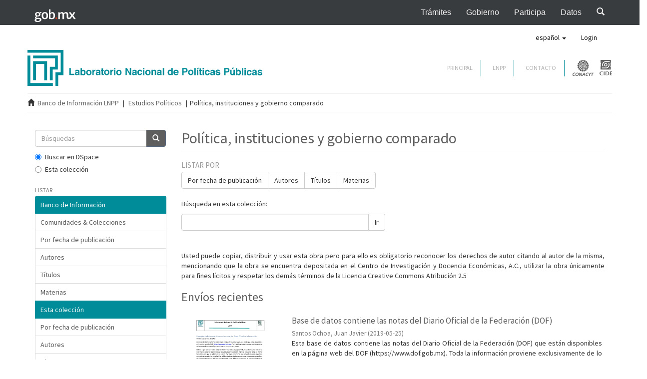

--- FILE ---
content_type: text/html;charset=utf-8
request_url: http://datos.cide.edu/handle/10089/3685;jsessionid=6B18789950B41FA829C0F49926329EE5
body_size: 52412
content:
<!DOCTYPE html>
				<!--[if lt IE 7]> <html class="no-js lt-ie9 lt-ie8 lt-ie7" lang="en"> <![endif]-->
            <!--[if IE 7]>    <html class="no-js lt-ie9 lt-ie8" lang="en"> <![endif]-->
            <!--[if IE 8]>    <html class="no-js lt-ie9" lang="en"> <![endif]-->
            <!--[if gt IE 8]><!--> <html class="no-js" lang="en"> <!--<![endif]-->
				<head><META http-equiv="Content-Type" content="text/html; charset=UTF-8">
<meta content="text/html; charset=UTF-8" http-equiv="Content-Type">
<meta content="IE=edge,chrome=1" http-equiv="X-UA-Compatible">
<meta content="width=device-width,initial-scale=1" name="viewport">
<link rel="shortcut icon" href="/themes/Mirage2/images/favicon.ico">
<link rel="apple-touch-icon" href="/themes/Mirage2/images/apple-touch-icon.png">
<meta name="Generator" content="DSpace 5.8">
<link href="/themes/Mirage2/styles/main.css" rel="stylesheet">
<link type="application/rss+xml" rel="alternate" href="/feed/rss_1.0/10089/3685">
<link type="application/rss+xml" rel="alternate" href="/feed/rss_2.0/10089/3685">
<link type="application/atom+xml" rel="alternate" href="/feed/atom_1.0/10089/3685">
<link type="application/opensearchdescription+xml" rel="search" href="http://datos.cide.edu:80/open-search/description.xml" title="DSpace">
<script>
                //Clear default text of emty text areas on focus
                function tFocus(element)
                {
                if (element.value == ' '){element.value='';}
                }
                //Clear default text of emty text areas on submit
                function tSubmit(form)
                {
                var defaultedElements = document.getElementsByTagName("textarea");
                for (var i=0; i != defaultedElements.length; i++){
                if (defaultedElements[i].value == ' '){
                defaultedElements[i].value='';}}
                }
                //Disable pressing 'enter' key to submit a form (otherwise pressing 'enter' causes a submission to start over)
                function disableEnterKey(e)
                {
                var key;

                if(window.event)
                key = window.event.keyCode;     //Internet Explorer
                else
                key = e.which;     //Firefox and Netscape

                if(key == 13)  //if "Enter" pressed, then disable!
                return false;
                else
                return true;
                }
			</script><!--[if lt IE 9]>
                <script src="/themes/Mirage2/vendor/html5shiv/dist/html5shiv.js"> </script>
                <script src="/themes/Mirage2/vendor/respond/dest/respond.min.js"> </script>
                <![endif]--><script src="/themes/Mirage2/vendor/modernizr/modernizr.js"> </script>
<title>Pol&iacute;tica, instituciones y gobierno comparado</title>
</head><body>
<header>
<nav style="background-color: #393C3E;" role="navigation" class="navbar navbar-inverse navbar-fixed-top">
<div class="container">
<div class="navbar-header">
<button data-target="#navbarMainCollapse" data-toggle="collapse" class="navbar-toggle collapsed" type="button"><span class="sr-only">Interruptor de Navegaci&oacute;n</span><span class="icon-bar"></span><span class="icon-bar"></span><span class="icon-bar"></span></button><a href="https://www.gob.mx/" style="padding-left: 8px;" class="navbar-brand"><img style="height: 29px;width: auto;" alt="P&aacute;gina de inicio, Gobierno de M&eacute;xico" height="23" width="75" src="https://framework-gb.cdn.gob.mx/assets/images/gobmxlogo.svg"></a>
</div>
<div id="navbarMainCollapse" class="collapse navbar-collapse">
<ul class="nav navbar-nav navbar-right">
<li>
<a target="_blank" title="Tr&aacute;mites" href="https://www.gob.mx/tramites">Tr&aacute;mites</a>
</li>
<li>
<a target="_blank" title="Gobierno" href="https://www.gob.mx/gobierno">Gobierno</a>
</li>
<li>
<a target="_blank" title="Participaci&oacute;n Ciudadana" href="https://www.gob.mx/participa">Participa</a>
</li>
<li>
<a target="_blank" title="Datos Abiertos" href="http://datos.gob.mx">Datos</a>
</li>
<li>
<a href="https://www.gob.mx/busqueda"><span class="glyphicon glyphicon-search"></span></a>
</li>
</ul>
</div>
</div>
</nav>
<div style="margin-top: 50px;" role="navigation" class="navbar navbar-default navbar-static-top">
<div class="container">
<div class="navbar-header">
<button data-toggle="offcanvas" class="navbar-toggle" type="button"><span class="sr-only">Cambiar navegaci&oacute;n</span><span class="icon-bar"></span><span class="icon-bar"></span><span class="icon-bar"></span></button>
<div class="navbar-header pull-right visible-xs hidden-sm hidden-md hidden-lg">
<ul class="nav nav-pills pull-left ">
<li class="dropdown" id="ds-language-selection-xs">
<button data-toggle="dropdown" class="dropdown-toggle navbar-toggle navbar-link" role="button" href="#" id="language-dropdown-toggle-xs"><b aria-hidden="true" class="visible-xs glyphicon glyphicon-globe"></b></button>
<ul data-no-collapse="true" aria-labelledby="language-dropdown-toggle-xs" role="menu" class="dropdown-menu pull-right">
<li role="presentation" class="disabled">
<a href="http://datos.cide.edu:80/handle/10089/3685?locale-attribute=es">espa&ntilde;ol</a>
</li>
<li role="presentation">
<a href="http://datos.cide.edu:80/handle/10089/3685?locale-attribute=en">English</a>
</li>
</ul>
</li>
<li>
<form method="get" action="/login" style="display: inline">
<button class="navbar-toggle navbar-link"><b aria-hidden="true" class="visible-xs glyphicon glyphicon-user"></b></button>
</form>
</li>
</ul>
</div>
</div>
<div class="navbar-header pull-right hidden-xs">
<ul class="nav navbar-nav pull-left">
<li class="dropdown" id="ds-language-selection">
<a data-toggle="dropdown" class="dropdown-toggle" role="button" href="#" id="language-dropdown-toggle"><span class="hidden-xs">espa&ntilde;ol&nbsp;<b class="caret"></b></span></a>
<ul data-no-collapse="true" aria-labelledby="language-dropdown-toggle" role="menu" class="dropdown-menu pull-right">
<li role="presentation" class="disabled">
<a href="?locale-attribute=es">espa&ntilde;ol</a>
</li>
<li role="presentation">
<a href="?locale-attribute=en">English</a>
</li>
</ul>
</li>
</ul>
<ul class="nav navbar-nav pull-left">
<li>
<a href="/login"><span class="hidden-xs">Login</span></a>
</li>
</ul>
<button type="button" class="navbar-toggle visible-sm" data-toggle="offcanvas"><span class="sr-only">Cambiar navegaci&oacute;n</span><span class="icon-bar"></span><span class="icon-bar"></span><span class="icon-bar"></span></button>
</div>
</div>
</div>
<div class="container bannerPrincipal">
<div class="row">
<div class="col-md-5">
<a href="/"><img alt="Responsive image" class="img-responsive" src="/themes/Mirage2/images/logo.svg"></a>
</div>
<div class="col-md-3"></div>
<div style="padding-top: 20px;" class="col-md-4">
<div style="margin-right:0px" class="menu-superior navbar-right desktop">
<div id="link-contacto">
<a href="/">PRINCIPAL</a>
</div>
<div id="link-contacto">
<a href="http://lnpp.cide.edu/">LNPP</a>
</div>
<div id="link-contacto">
<a href="http://lnpp.cide.edu/contacto">CONTACTO</a>
</div>
<a target="_blank" href="http://www.conacyt.mx/"><img alt="Conacyt" src="/themes/Mirage2/images/logo_conacyt.svg" class="logo-conacyt"></a><a target="_blank" href="http://cide.edu/"><img alt="CIDE" src="/themes/Mirage2/images/logo_cide.svg" class="logo-cide"></a>
</div>
</div>
</div>
</div>
</header>
<div class="trail-wrapper hidden-print">
<div class="container">
<div class="row">
<div class="col-xs-12">
<div class="breadcrumb dropdown visible-xs">
<a data-toggle="dropdown" class="dropdown-toggle" role="button" href="#" id="trail-dropdown-toggle">Pol&iacute;tica, instituciones y gobierno comparado&nbsp;<b class="caret"></b></a>
<ul aria-labelledby="trail-dropdown-toggle" role="menu" class="dropdown-menu">
<li role="presentation">
<a role="menuitem" href="/"><i aria-hidden="true" class="glyphicon glyphicon-home"></i>&nbsp;
						Banco de Informaci&oacute;n LNPP</a>
</li>
<li role="presentation">
<a role="menuitem" href="/handle/10089/3673">Estudios Pol&iacute;ticos</a>
</li>
<li role="presentation" class="disabled">
<a href="#" role="menuitem">Pol&iacute;tica, instituciones y gobierno comparado</a>
</li>
</ul>
</div>
<ul class="breadcrumb hidden-xs">
<li>
<i aria-hidden="true" class="glyphicon glyphicon-home"></i>&nbsp;
			<a href="/">Banco de Informaci&oacute;n LNPP</a>
</li>
<li>
<a href="/handle/10089/3673">Estudios Pol&iacute;ticos</a>
</li>
<li class="active">Pol&iacute;tica, instituciones y gobierno comparado</li>
</ul>
</div>
</div>
</div>
</div>
<div class="hidden" id="no-js-warning-wrapper">
<div id="no-js-warning">
<div class="notice failure">JavaScript is disabled for your browser. Some features of this site may not work without it.</div>
</div>
</div>
<div class="container" id="main-container">
<div class="row row-offcanvas row-offcanvas-right">
<div class="horizontal-slider clearfix">
<div role="navigation" id="sidebar" class="col-xs-6 col-sm-3 sidebar-offcanvas">
<div class="word-break hidden-print" id="ds-options">
<div class="ds-option-set" id="ds-search-option">
<form method="post" class="" id="ds-search-form" action="/discover">
<fieldset>
<div class="input-group">
<input placeholder="B&uacute;squedas" type="text" class="ds-text-field form-control" name="query"><span class="input-group-btn"><button title="Ir" class="ds-button-field btn btn-primary"><span aria-hidden="true" class="glyphicon glyphicon-search"></span></button></span>
</div>
<div class="radio">
<label><input checked value="" name="scope" type="radio" id="ds-search-form-scope-all">Buscar en DSpace</label>
</div>
<div class="radio">
<label><input name="scope" type="radio" id="ds-search-form-scope-container" value="10089/3685">Esta colecci&oacute;n</label>
</div>
</fieldset>
</form>
</div>
<h2 class="ds-option-set-head  h6">Listar</h2>
<div id="aspect_viewArtifacts_Navigation_list_browse" class="list-group">
<a class="list-group-item active"><span class="h5 list-group-item-heading  h5">Banco de Informaci&oacute;n</span></a><a href="/community-list" class="list-group-item ds-option">Comunidades &amp; Colecciones</a><a href="/browse?type=dateissued" class="list-group-item ds-option">Por fecha de publicaci&oacute;n</a><a href="/browse?type=author" class="list-group-item ds-option">Autores</a><a href="/browse?type=title" class="list-group-item ds-option">T&iacute;tulos</a><a href="/browse?type=subject" class="list-group-item ds-option">Materias</a><a class="list-group-item active"><span class="h5 list-group-item-heading  h5">Esta colecci&oacute;n</span></a><a href="/handle/10089/3685/browse?type=dateissued" class="list-group-item ds-option">Por fecha de publicaci&oacute;n</a><a href="/handle/10089/3685/browse?type=author" class="list-group-item ds-option">Autores</a><a href="/handle/10089/3685/browse?type=title" class="list-group-item ds-option">T&iacute;tulos</a><a href="/handle/10089/3685/browse?type=subject" class="list-group-item ds-option">Materias</a>
</div>
<h2 class="ds-option-set-head  h6">Mi cuenta</h2>
<div id="aspect_viewArtifacts_Navigation_list_account" class="list-group">
<a href="/login" class="list-group-item ds-option">Acceder</a><a href="/register" class="list-group-item ds-option">Registro</a>
</div>
<div id="aspect_viewArtifacts_Navigation_list_context" class="list-group"></div>
<div id="aspect_viewArtifacts_Navigation_list_administrative" class="list-group"></div>
<h2 class="ds-option-set-head  h6">Descubre</h2>
<div id="aspect_discovery_Navigation_list_discovery" class="list-group">
<a class="list-group-item active"><span class="h5 list-group-item-heading  h5">Autor</span></a><a href="/handle/10089/3685/discover?filtertype=author&filter_relational_operator=equals&filter=Centro+de+Investigaci%C3%B3n+y+Docencia+Econ%C3%B3micas+%28M%C3%A9xico%29" class="list-group-item ds-option">Centro de Investigaci&oacute;n y Docencia Econ&oacute;micas (M&eacute;xico) (10)</a><a href="/handle/10089/3685/discover?filtertype=author&filter_relational_operator=equals&filter=Beltr%C3%A1n+Ugarte%2C+Ulises" class="list-group-item ds-option">Beltr&aacute;n Ugarte, Ulises (7)</a><a href="/handle/10089/3685/discover?filtertype=author&filter_relational_operator=equals&filter=Aguilar+Pariente%2C+Rosario" class="list-group-item ds-option">Aguilar Pariente, Rosario (5)</a><a href="/handle/10089/3685/discover?filtertype=author&filter_relational_operator=equals&filter=Ariza%2C+Marissa" class="list-group-item ds-option">Ariza, Marissa (4)</a><a href="/handle/10089/3685/discover?filtertype=author&filter_relational_operator=equals&filter=Giordano+Garibay%2C+Giancarlo" class="list-group-item ds-option">Giordano Garibay, Giancarlo (4)</a><a href="/handle/10089/3685/discover?filtertype=author&filter_relational_operator=equals&filter=Mendiola%2C+Patricia" class="list-group-item ds-option">Mendiola, Patricia (4)</a><a href="/handle/10089/3685/search-filter?field=author" class="list-group-item ds-option">... m&aacute;s</a><a class="list-group-item active"><span class="h5 list-group-item-heading  h5">Materia</span></a><a href="/handle/10089/3685/discover?filtertype=subject&filter_relational_operator=equals&filter=Electoral+federal" class="list-group-item ds-option">Electoral federal (10)</a><a href="/handle/10089/3685/discover?filtertype=subject&filter_relational_operator=equals&filter=Ambiente+federal+electoral" class="list-group-item ds-option">Ambiente federal electoral (8)</a><a href="/handle/10089/3685/discover?filtertype=subject&filter_relational_operator=equals&filter=Identificaci%C3%B3n+partidista" class="list-group-item ds-option">Identificaci&oacute;n partidista (8)</a><a href="/handle/10089/3685/discover?filtertype=subject&filter_relational_operator=equals&filter=Asuntos+pol%C3%ADticos" class="list-group-item ds-option">Asuntos pol&iacute;ticos (7)</a><a href="/handle/10089/3685/discover?filtertype=subject&filter_relational_operator=equals&filter=Campa%C3%B1as+electorales" class="list-group-item ds-option">Campa&ntilde;as electorales (7)</a><a href="/handle/10089/3685/discover?filtertype=subject&filter_relational_operator=equals&filter=Percepci%C3%B3n+de+la+situaci%C3%B3n+econ%C3%B3mica" class="list-group-item ds-option">Percepci&oacute;n de la situaci&oacute;n econ&oacute;mica (6)</a><a href="/handle/10089/3685/search-filter?field=subject" class="list-group-item ds-option">... m&aacute;s</a><a class="list-group-item active"><span class="h5 list-group-item-heading  h5">Fecha</span></a><a href="/handle/10089/3685/discover?filtertype=dateIssued&filter_relational_operator=equals&filter=%5B2010+TO+2019%5D" class="list-group-item ds-option">2010 - 2019 (7)</a><a href="/handle/10089/3685/discover?filtertype=dateIssued&filter_relational_operator=equals&filter=%5B2000+TO+2009%5D" class="list-group-item ds-option">2000 - 2009 (7)</a><a href="/handle/10089/3685/discover?filtertype=dateIssued&filter_relational_operator=equals&filter=%5B1997+TO+1999%5D" class="list-group-item ds-option">1997 - 1999 (2)</a>
</div>
<h2 class="ds-option-set-head  h6">Estad&iacute;sticas</h2>
<div id="aspect_statistics_Navigation_list_statistics" class="list-group">
<a href="/handle/10089/3685/statistics" class="list-group-item ds-option">Ver Estad&iacute;sticas de uso</a><a href="/handle/10089/3685/search-statistics" class="list-group-item ds-option">Ver Estad&iacute;sticas de B&uacute;squedas</a>
</div>
<div class="list-group" id="aspect_viewArtifacts_Navigation_list_browse">
<a class="list-group-item active"><span class="h5 list-group-item-heading  h5">Requisitos para publicar bases de datos por origen</span></a><a class="list-group-item ds-option" target="_blank" href="/docs/encuesta.pdf">de encuestas</a><a class="list-group-item ds-option" target="_blank" href="/docs/compilacion.pdf">de compilaci&oacute;n de diversas fuentes</a>
</div>
<div>
<h2 class="ds-option-set-head h6">RSS Feeds</h2>
<div class="ds-option-set list-group" id="ds-feed-option">
<a class="list-group-item" href="/feed/rss_1.0/10089/3685"><img alt="feed" class="btn-xs" src="/static/icons/feed.png">RSS 1.0</a><a class="list-group-item" href="/feed/rss_2.0/10089/3685"><img alt="feed" class="btn-xs" src="/static/icons/feed.png">RSS 2.0</a><a class="list-group-item" href="/feed/atom_1.0/10089/3685"><img alt="feed" class="btn-xs" src="/static/icons/feed.png">Atom</a>
</div>
</div>
</div>
</div>
<div class="col-xs-12 col-sm-12 col-md-9 main-content">
<div>
<h2 class="ds-div-head page-header first-page-header">Pol&iacute;tica, instituciones y gobierno comparado</h2>
<div id="aspect_artifactbrowser_CollectionViewer_div_collection-home" class="ds-static-div primary repository collection">
<div id="aspect_artifactbrowser_CollectionViewer_div_collection-search-browse" class="ds-static-div secondary search-browse">
<div id="aspect_browseArtifacts_CollectionBrowse_div_collection-browse" class="ds-static-div secondary browse">
<h3 class="ds-div-head">Listar por</h3>
<div id="aspect_browseArtifacts_CollectionBrowse_list_collection-browse" class="ds-static-div collection-browse">
<p class="ds-paragraph  btn-group">
<a href="/handle/10089/3685/browse?type=dateissued" class=" btn btn-default ">Por fecha de publicaci&oacute;n</a><a href="/handle/10089/3685/browse?type=author" class=" btn btn-default ">Autores</a><a href="/handle/10089/3685/browse?type=title" class=" btn btn-default ">T&iacute;tulos</a><a href="/handle/10089/3685/browse?type=subject" class=" btn btn-default ">Materias</a>
</p>
</div>
</div>
<form id="aspect_discovery_CollectionSearch_div_collection-search" class="ds-interactive-div secondary search" action="/handle/10089/3685/discover" method="post" onsubmit="javascript:tSubmit(this);">
<p>B&uacute;squeda en esta colecci&oacute;n:</p>
<div class="row">
<div id="aspect_discovery_CollectionSearch_p_search-query" class="col-sm-6">
<p class="input-group">
<input id="aspect_discovery_CollectionSearch_field_query" class="ds-text-field form-control" name="query" type="text" value=""><span class="input-group-btn"><button id="aspect_discovery_CollectionSearch_field_submit" class="ds-button-field btn btn-default" name="submit" type="submit">Ir</button></span>
</p>
</div>
</div>
</form>
</div>
<div id="aspect_artifactbrowser_CollectionViewer_div_collection-view" class="ds-static-div secondary">
<!-- External Metadata URL: cocoon://metadata/handle/10089/3685/mets.xml-->
<div class="detail-view">&nbsp;
            
            <div class="detail-view-rights-and-license">
<p class="copyright-text">

<p align="justify">Usted puede copiar, distribuir y usar esta obra pero para ello es obligatorio reconocer los derechos de autor citando al autor de la misma, mencionando que la obra se encuentra depositada en el Centro de Investigaci&oacute;n y Docencia Econ&oacute;micas, A.C., utilizar la obra &uacute;nicamente para fines l&iacute;citos y respetar los dem&aacute;s t&eacute;rminos de la Licencia Creative Commons Atribuci&oacute;n 2.5</p>

</p>
</div>
</div>
</div>
<h3 class="ds-div-head">Env&iacute;os recientes</h3>
<div id="aspect_discovery_CollectionRecentSubmissions_div_collection-recent-submission" class="ds-static-div secondary recent-submission">
<ul class="ds-artifact-list list-unstyled">
<!-- External Metadata URL: cocoon://metadata/handle/10089/17462/mets.xml?sections=dmdSec,fileSec&fileGrpTypes=THUMBNAIL-->
<li class="ds-artifact-item odd">
<div class="item-wrapper row">
<div class="col-sm-3 hidden-xs">
<div class="thumbnail artifact-preview">
<a href="/handle/10089/17462" class="image-link"><img alt="Thumbnail" class="img-responsive" src="/bitstream/handle/10089/17462/im.jpg?sequence=23&isAllowed=y"></a>
</div>
</div>
<div class="col-sm-9">
<div class="artifact-description">
<h4 class="artifact-title">
<a href="/handle/10089/17462">Base de datos contiene las notas del Diario Oficial de la Federaci&oacute;n (DOF)</a><span class="Z3988" title="ctx_ver=Z39.88-2004&amp;rft_val_fmt=info%3Aofi%2Ffmt%3Akev%3Amtx%3Adc&amp;rft_id=http%3A%2F%2Fhdl.handle.net%2F10089%2F17462&amp;rfr_id=info%3Asid%2Fdspace.org%3Arepository&amp;">
                    ﻿ 
                </span>
</h4>
<div class="artifact-info">
<span class="author h4"><small><span>Santos Ochoa, Juan Javier</span></small></span> <span class="publisher-date h4"><small>(<span class="date">2019-05-25</span>)</small></span>
</div>
<div class="artifact-abstract">Esta base de datos contiene las notas del Diario Oficial de la Federaci&oacute;n (DOF) que est&aacute;n disponibles en la p&aacute;gina web del DOF (https://www.dof.gob.mx). Toda la informaci&oacute;n proviene exclusivamente de lo publicado en esta ...</div>
</div>
</div>
</div>
</li>
<!-- External Metadata URL: cocoon://metadata/handle/10089/16801/mets.xml?sections=dmdSec,fileSec&fileGrpTypes=THUMBNAIL-->
<li class="ds-artifact-item even">
<div class="item-wrapper row">
<div class="col-sm-3 hidden-xs">
<div class="thumbnail artifact-preview">
<a href="/handle/10089/16801" class="image-link"><img alt="Thumbnail" class="img-responsive" src="/bitstream/handle/10089/16801/MET.pdf.jpg?sequence=13&isAllowed=y"></a>
</div>
</div>
<div class="col-sm-9">
<div class="artifact-description">
<h4 class="artifact-title">
<a href="/handle/10089/16801">Estudio Nacional Electoral Mexicano: Votantes (Encuesta de Salida) - 2012</a><span class="Z3988" title="ctx_ver=Z39.88-2004&amp;rft_val_fmt=info%3Aofi%2Ffmt%3Akev%3Amtx%3Adc&amp;rft_id=NAL10712&amp;rft_id=Aguilar+Pariente%2C+Rosario+et+al.+%282012%29.+Estudio+Nacional+Electoral+Mexicano%3A+Votantes+%28Encuesta+de+Salida%29+-+2012+%5Ben+l%C3%ADnea%5D.+Distribuido+por%3A+M%C3%A9xico%2C+D.F.%3A+Banco+de+Informaci%C3%B3n+para+la+Investigaci%C3%B3n+Aplicada+en+Ciencias+Sociales+%3A+Centro+de+Investigaci%C3%B3n+y+Docencia+Econ%C3%B3micas.+%5BFecha+de+consulta%5D%2C+http%3A%2F%2Fhdl.handle.net%2F10089%2F16801&amp;rft_id=http%3A%2F%2Fhdl.handle.net%2F10089%2F16801&amp;rfr_id=info%3Asid%2Fdspace.org%3Arepository&amp;">
                    ﻿ 
                </span>
</h4>
<div class="artifact-info">
<span class="author h4"><small><span>Aguilar Pariente, Rosario</span>; <span>Beltr&aacute;n Ugarte, Ulises</span>; <span>Perez, Olivia</span>; <span>Mendiola, Patricia</span>; <span>Ariza, Marissa</span>; <span>Giordano Garibay, Giancarlo</span>; <span>Centro de Investigaci&oacute;n y Docencia Econ&oacute;micas (M&eacute;xico)</span></small></span> <span class="publisher-date h4"><small>(<span class="date">2012-07-01</span>)</small></span>
</div>
</div>
</div>
</div>
</li>
<!-- External Metadata URL: cocoon://metadata/handle/10089/16800/mets.xml?sections=dmdSec,fileSec&fileGrpTypes=THUMBNAIL-->
<li class="ds-artifact-item odd">
<div class="item-wrapper row">
<div class="col-sm-3 hidden-xs">
<div class="thumbnail artifact-preview">
<a href="/handle/10089/16800" class="image-link"><img alt="Thumbnail" class="img-responsive" src="/bitstream/handle/10089/16800/DOCTO.pdf.jpg?sequence=5&isAllowed=y"></a>
</div>
</div>
<div class="col-sm-9">
<div class="artifact-description">
<h4 class="artifact-title">
<a href="/handle/10089/16800">Estudio Nacional Electoral de M&eacute;xico - 2012</a><span class="Z3988" title="ctx_ver=Z39.88-2004&amp;rft_val_fmt=info%3Aofi%2Ffmt%3Akev%3Amtx%3Adc&amp;rft_id=NAL10712&amp;rft_id=Aguilar+Pariente%2C+Rosario+y+Beltr%C3%A1n+Ugarte%2C+Ulises.+%282012%29.+Estudio+Nacional+Electoral+Mexicano+-+2012+%5Ben+l%C3%ADnea%5D.+Distribuido+por%3A+M%C3%A9xico%2C+D.F.%3A+Banco+de+Informaci%C3%B3n+para+la+Investigaci%C3%B3n+Aplicada+en+Ciencias+Sociales+%3A+Centro+de+Investigaci%C3%B3n+y+Docencia+Econ%C3%B3micas.+%5BFecha+de+consulta%5D%2C+http%3A%2F%2Fhdl.handle.net%2F10089%2F16800&amp;rft_id=http%3A%2F%2Fhdl.handle.net%2F10089%2F16800&amp;rfr_id=info%3Asid%2Fdspace.org%3Arepository&amp;">
                    ﻿ 
                </span>
</h4>
<div class="artifact-info">
<span class="author h4"><small><span>Aguilar Pariente, Rosario</span>; <span>Beltr&aacute;n Ugarte, Ulises</span>; <span>Centro de Investigaci&oacute;n y Docencia Econ&oacute;micas (M&eacute;xico)</span>; <span>Consejo Nacional de Ciencia y Tecnolog&iacute;a (M&eacute;xico)</span>; <span>Instituto Federal Electoral (M&eacute;xico)</span></small></span> <span class="publisher-date h4"><small>(<span class="publisher">Centro de Investigaci&oacute;n y Docencia Econ&oacute;micas: Consejo Nacional de Ciencia y Tecnolog&iacute;a: Instituto Federal Electoral</span>, <span class="date">2014-01-17</span>)</small></span>
</div>
<div class="artifact-abstract">El ENEM es un proyecto para recabar datos sobre opini&oacute;n p&uacute;blica, participaci&oacute;n pol&iacute;tica y comportamiento de los votantes a trav&eacute;s de encuestas realizadas en distintos momentos del proceso electoral</div>
</div>
</div>
</div>
</li>
<!-- External Metadata URL: cocoon://metadata/handle/10089/16799/mets.xml?sections=dmdSec,fileSec&fileGrpTypes=THUMBNAIL-->
<li class="ds-artifact-item even">
<div class="item-wrapper row">
<div class="col-sm-3 hidden-xs">
<div class="thumbnail artifact-preview">
<a href="/handle/10089/16799" class="image-link"><img alt="Thumbnail" class="img-responsive" src="/bitstream/handle/10089/16799/MET.pdf.jpg?sequence=23&isAllowed=y"></a>
</div>
</div>
<div class="col-sm-9">
<div class="artifact-description">
<h4 class="artifact-title">
<a href="/handle/10089/16799">Estudio Nacional Electoral Mexicano: Preelectoral - 2012</a><span class="Z3988" title="ctx_ver=Z39.88-2004&amp;rft_val_fmt=info%3Aofi%2Ffmt%3Akev%3Amtx%3Adc&amp;rft_id=NAL10712&amp;rft_id=Aguilar+Pariente%2C+Rosario+et+al.+%282012%29.+Estudio+Nacional+Electoral+Mexicano%3A+Preelectoral+-+2012+%5Ben+l%C3%ADnea%5D.+Distribuido+por%3A+M%C3%A9xico%2C+D.F.%3A+Banco+de+Informaci%C3%B3n+para+la+Investigaci%C3%B3n+Aplicada+en+Ciencias+Sociales+%3A+Centro+de+Investigaci%C3%B3n+y+Docencia+Econ%C3%B3micas.+%5BFecha+de+consulta%5D%2C+http%3A%2F%2Fhdl.handle.net%2F10089%2F16799&amp;rft_id=http%3A%2F%2Fhdl.handle.net%2F10089%2F16799&amp;rfr_id=info%3Asid%2Fdspace.org%3Arepository&amp;">
                    ﻿ 
                </span>
</h4>
<div class="artifact-info">
<span class="author h4"><small><span>Aguilar Pariente, Rosario</span>; <span>Beltr&aacute;n Ugarte, Ulises</span>; <span>Perez, Olivia</span>; <span>Mendiola, Patricia</span>; <span>Ariza, Marissa</span>; <span>Giordano Garibay, Giancarlo</span>; <span>Centro de Investigaci&oacute;n y Docencia Econ&oacute;micas (M&eacute;xico)</span></small></span> <span class="publisher-date h4"><small>(<span class="date">2012-04-19</span>)</small></span>
</div>
</div>
</div>
</div>
</li>
<!-- External Metadata URL: cocoon://metadata/handle/10089/16798/mets.xml?sections=dmdSec,fileSec&fileGrpTypes=THUMBNAIL-->
<li class="ds-artifact-item odd">
<div class="item-wrapper row">
<div class="col-sm-3 hidden-xs">
<div class="thumbnail artifact-preview">
<a href="/handle/10089/16798" class="image-link"><img alt="Thumbnail" class="img-responsive" src="/bitstream/handle/10089/16798/MET.pdf.jpg?sequence=11&isAllowed=y"></a>
</div>
</div>
<div class="col-sm-9">
<div class="artifact-description">
<h4 class="artifact-title">
<a href="/handle/10089/16798">Estudio Nacional Electoral Mexicano: Funcionarios de Casilla - 2012</a><span class="Z3988" title="ctx_ver=Z39.88-2004&amp;rft_val_fmt=info%3Aofi%2Ffmt%3Akev%3Amtx%3Adc&amp;rft_id=NAL10712&amp;rft_id=Aguilar+Pariente%2C+Rosario+et+al.+%282012%29.+Estudio+Nacional+Electoral+Mexicano%3A+Funcionarios+de+Casilla+-+2012+%5Ben+l%C3%ADnea%5D.+Distribuido+por%3A+M%C3%A9xico%2C+D.F.%3A+Banco+de+Informaci%C3%B3n+para+la+Investigaci%C3%B3n+Aplicada+en+Ciencias+Sociales+%3A+Centro+de+Investigaci%C3%B3n+y+Docencia+Econ%C3%B3micas.+%5BFecha+de+consulta%5D%2C+http%3A%2F%2Fhdl.handle.net%2F10089%2F16798&amp;rft_id=http%3A%2F%2Fhdl.handle.net%2F10089%2F16798&amp;rfr_id=info%3Asid%2Fdspace.org%3Arepository&amp;">
                    ﻿ 
                </span>
</h4>
<div class="artifact-info">
<span class="author h4"><small><span>Aguilar Pariente, Rosario</span>; <span>Beltr&aacute;n Ugarte, Ulises</span>; <span>Perez, Olivia</span>; <span>Mendiola, Patricia</span>; <span>Ariza, Marissa</span>; <span>Giordano Garibay, Giancarlo</span>; <span>Centro de Investigaci&oacute;n y Docencia Econ&oacute;micas (M&eacute;xico)</span></small></span> <span class="publisher-date h4"><small>(<span class="date">2012-07-01</span>)</small></span>
</div>
</div>
</div>
</div>
</li>
<!-- External Metadata URL: cocoon://metadata/handle/10089/16797/mets.xml?sections=dmdSec,fileSec&fileGrpTypes=THUMBNAIL-->
<li class="ds-artifact-item even">
<div class="item-wrapper row">
<div class="col-sm-3 hidden-xs">
<div class="thumbnail artifact-preview">
<a href="/handle/10089/16797" class="image-link"><img alt="Thumbnail" class="img-responsive" src="/bitstream/handle/10089/16797/MET.pdf.jpg?sequence=23&isAllowed=y"></a>
</div>
</div>
<div class="col-sm-9">
<div class="artifact-description">
<h4 class="artifact-title">
<a href="/handle/10089/16797">Estudio Nacional Electoral Mexicano: Post Electoral - 2012</a><span class="Z3988" title="ctx_ver=Z39.88-2004&amp;rft_val_fmt=info%3Aofi%2Ffmt%3Akev%3Amtx%3Adc&amp;rft_id=NAL10712&amp;rft_id=Aguilar+Pariente%2C+Rosario+et+al.+%282012%29.+Estudio+Nacional+Electoral+Mexicano%3A+Post+Electoral+-+2012+%5Ben+l%C3%ADnea%5D.+Distribuido+por%3A+M%C3%A9xico%2C+D.F.%3A+Banco+de+Informaci%C3%B3n+para+la+Investigaci%C3%B3n+Aplicada+en+Ciencias+Sociales+%3A+Centro+de+Investigaci%C3%B3n+y+Docencia+Econ%C3%B3micas.+%5BFecha+de+consulta%5D%2C+http%3A%2F%2Fhdl.handle.net%2F10089%2F16797&amp;rft_id=http%3A%2F%2Fhdl.handle.net%2F10089%2F16797&amp;rfr_id=info%3Asid%2Fdspace.org%3Arepository&amp;">
                    ﻿ 
                </span>
</h4>
<div class="artifact-info">
<span class="author h4"><small><span>Aguilar Pariente, Rosario</span>; <span>Beltr&aacute;n Ugarte, Ulises</span>; <span>Perez, Olivia</span>; <span>Mendiola, Patricia</span>; <span>Ariza, Marissa</span>; <span>Giordano Garibay, Giancarlo</span>; <span>Centro de Investigaci&oacute;n y Docencia Econ&oacute;micas (M&eacute;xico)</span></small></span> <span class="publisher-date h4"><small>(<span class="date">2012-07-13</span>)</small></span>
</div>
</div>
</div>
</div>
</li>
<!-- External Metadata URL: cocoon://metadata/handle/10089/16186/mets.xml?sections=dmdSec,fileSec&fileGrpTypes=THUMBNAIL-->
<li class="ds-artifact-item odd">
<div class="item-wrapper row">
<div class="col-sm-3 hidden-xs">
<div class="thumbnail artifact-preview">
<a href="/handle/10089/16186" class="image-link"><img alt="Thumbnail" class="img-responsive" src="/bitstream/handle/10089/16186/MET.pdf.jpg?sequence=61&isAllowed=y"></a>
</div>
</div>
<div class="col-sm-9">
<div class="artifact-description">
<h4 class="artifact-title">
<a href="/handle/10089/16186">Dataset of Articles in Comparative Politics (DACP)</a><span class="Z3988" title="ctx_ver=Z39.88-2004&amp;rft_val_fmt=info%3Aofi%2Ffmt%3Akev%3Amtx%3Adc&amp;rft_id=POLCOM&amp;rft_id=Schedler%2C+Andreas+and+Mudde%2C+Cas.+%28jun.+2010%29.+Dataset+of+Articles+in+Comparative+Politics+%28DACP%29.+En%3A+Political+Research+Quarterly.+Vol.63%2C+No.2%2C+june+2010%2C+pp.+417-433+%5Ben+l%C3%ADnea%5D.+Distribuido+por%3A+M%C3%A9xico%2C+D.F.%3A+Banco+de+Informaci%C3%B3n+para+la+Investigaci%C3%B3n+Aplicada+en+Ciencias+Sociales+%3A+Centro+de+Investigaci%C3%B3n+y+Docencia+Econ%C3%B3micas.+%5BFecha+de+consulta%5D+http%3A%2F%2Fhdl.handle.net%2F10089%2F16186&amp;rft_id=http%3A%2F%2Fhdl.handle.net%2F10089%2F16186&amp;rfr_id=info%3Asid%2Fdspace.org%3Arepository&amp;">
                    ﻿ 
                </span>
</h4>
<div class="artifact-info">
<span class="author h4"><small><span>Schedler, Andreas</span>; <span>Mudde, Cas</span></small></span> <span class="publisher-date h4"><small>(<span class="date">2010-06-17</span>)</small></span>
</div>
</div>
</div>
</div>
</li>
<!-- External Metadata URL: cocoon://metadata/handle/10089/16136/mets.xml?sections=dmdSec,fileSec&fileGrpTypes=THUMBNAIL-->
<li class="ds-artifact-item even">
<div class="item-wrapper row">
<div class="col-sm-3 hidden-xs">
<div class="thumbnail artifact-preview">
<a href="/handle/10089/16136" class="image-link"><img alt="Thumbnail" class="img-responsive" src="/bitstream/handle/10089/16136/MET.pdf.jpg?sequence=84&isAllowed=y"></a>
</div>
</div>
<div class="col-sm-9">
<div class="artifact-description">
<h4 class="artifact-title">
<a href="/handle/10089/16136">Estudio Comparativo de los Sistemas Electorales (CSES) - 2009</a><span class="Z3988" title="ctx_ver=Z39.88-2004&amp;rft_val_fmt=info%3Aofi%2Ffmt%3Akev%3Amtx%3Adc&amp;rft_id=NAL10709&amp;rft_id=Centro+de+Investigaci%C3%B3n+y+Docencia+Econ%C3%B3micas+e+Instituto+Federal+Electoral.+%282009%29.+Estudio+Comparativo+de+los+Sistemas+Electorales+%28CSES%29+-+2009+%5Ben+l%C3%ADnea%5D.+Distribuido+por%3A+M%C3%A9xico%2C+D.F.%3A+Banco+de+Informaci%C3%B3n+para+la+Investigaci%C3%B3n+Aplicada+en+Ciencias+Sociales+%3A+Centro+de+Investigaci%C3%B3n+y+Docencia+Econ%C3%B3micas.+%5BFecha+de+consulta%5D%2C+http%3A%2F%2Fhdl.handle.net%2F10089%2F16136&amp;rft_id=http%3A%2F%2Fhdl.handle.net%2F10089%2F16136&amp;rfr_id=info%3Asid%2Fdspace.org%3Arepository&amp;">
                    ﻿ 
                </span>
</h4>
<div class="artifact-info">
<span class="author h4"><small><span>Centro de Investigaci&oacute;n y Docencia Econ&oacute;micas (M&eacute;xico)</span>; <span>Instituto Federal Electoral (M&eacute;xico)</span></small></span> <span class="publisher-date h4"><small>(<span class="date">2009-07-13</span>)</small></span>
</div>
</div>
</div>
</div>
</li>
<!-- External Metadata URL: cocoon://metadata/handle/10089/16069/mets.xml?sections=dmdSec,fileSec&fileGrpTypes=THUMBNAIL-->
<li class="ds-artifact-item odd">
<div class="item-wrapper row">
<div class="col-sm-3 hidden-xs">
<div class="thumbnail artifact-preview">
<a href="/handle/10089/16069" class="image-link"><img alt="Thumbnail" class="img-responsive" src="/bitstream/handle/10089/16069/ART.pdf.jpg?sequence=14&isAllowed=y"></a>
</div>
</div>
<div class="col-sm-9">
<div class="artifact-description">
<h4 class="artifact-title">
<a href="/handle/10089/16069">Contextos Institucionales y Decisiones Individuales: Cuarta Encuesta Nacional CIDE - CSES</a><span class="Z3988" title="ctx_ver=Z39.88-2004&amp;rft_val_fmt=info%3Aofi%2Ffmt%3Akev%3Amtx%3Adc&amp;rft_id=PUPE140207&amp;rft_id=Beltr%C3%A1n+Ugarte%2C+Ulises.+%282007%29.+Contextos+institucionales+y+decisiones+individuales%3A+cuarta+encuesta+nacional+CIDE+CSES.+En%3A+Pol%C3%ADtica+y+gobierno.+vol.+XIV%2C+No.+2%2C+2007%2C+pp.+467-490+%5Ben+l%C3%ADnea%5D.+Distribuido+por%3A+M%C3%A9xico%2C+D.F.%3A+Banco+de+Informaci%C3%B3n+para+la+Investigaci%C3%B3n+Aplicada+en+Ciencias+Sociales+%3A+Centro+de+Investigaci%C3%B3n+y+Docencia+Econ%C3%B3micas.+%5BFecha+de+consulta%5D%2C+http%3A%2F%2Fhdl.handle.net%2F10089%2F16069&amp;rft_id=16652037&amp;rft_id=http%3A%2F%2Fhdl.handle.net%2F10089%2F16069&amp;rfr_id=info%3Asid%2Fdspace.org%3Arepository&amp;">
                    ﻿ 
                </span>
</h4>
<div class="artifact-info">
<span class="author h4"><small><span>Beltr&aacute;n Ugarte, Ulises</span></small></span> <span class="publisher-date h4"><small>(<span class="publisher">Centro de Investigaci&oacute;n y Docencia Econ&oacute;micas</span>, <span class="date">2007-07</span>)</small></span>
</div>
<div class="artifact-abstract">El proyecto intenta comprender los efectos de los arreglos institucionales sobre el comportamiento electoral y crear series para estudios diacr&oacute;nicos. Sus hallazgos preliminares sugieren que la desconfianza en el sistema ...</div>
</div>
</div>
</div>
</li>
<!-- External Metadata URL: cocoon://metadata/handle/10089/3715/mets.xml?sections=dmdSec,fileSec&fileGrpTypes=THUMBNAIL-->
<li class="ds-artifact-item even">
<div class="item-wrapper row">
<div class="col-sm-3 hidden-xs">
<div class="thumbnail artifact-preview">
<a href="/handle/10089/3715" class="image-link"><img alt="Thumbnail" class="img-responsive" src="/bitstream/handle/10089/3715/RESUMEN_ING.pdf.jpg?sequence=96&isAllowed=y"></a>
</div>
</div>
<div class="col-sm-9">
<div class="artifact-description">
<h4 class="artifact-title">
<a href="/handle/10089/3715">Estudio Comparativo de los Sistemas Electorales (CSES) - 2006</a><span class="Z3988" title="ctx_ver=Z39.88-2004&amp;rft_val_fmt=info%3Aofi%2Ffmt%3Akev%3Amtx%3Adc&amp;rft_id=NAL10706&amp;rft_id=Beltr%C3%A1n+Ugarte%2C+Ulises+et+al.+%282006%29.+Estudio+Comparativo+de+los+Sistemas+Electorales+%28CSES%29+-+2006+%5Ben+l%C3%ADnea%5D.+Distribuido+por%3A+M%C3%A9xico%2C+D.F.%3A+Banco+de+Informaci%C3%B3n+para+la+Investigaci%C3%B3n+Aplicada+en+Ciencias+Sociales+%3A+Centro+de+Investigaci%C3%B3n+y+Docencia+Econ%C3%B3micas.+%5BFecha+de+consulta%5D%2C+http%3A%2F%2Fhdl.handle.net%2F10089%2F3715&amp;rft_id=http%3A%2F%2Fhdl.handle.net%2F10089%2F3715&amp;rfr_id=info%3Asid%2Fdspace.org%3Arepository&amp;">
                    ﻿ 
                </span>
</h4>
<div class="artifact-info">
<span class="author h4"><small><span>Beltr&aacute;n Ugarte, Ulises</span>; <span>Benton, Allyson</span>; <span>Langston, Joy</span>; <span>Lehoucq, Fabrice</span>; <span>Bravo, Jorge</span>; <span>Singer, Matt</span>; <span>Cruz, Alejandro</span>; <span>Ju&aacute;rez, Leticia</span>; <span>Zechmeister, Elizabeth</span>; <span>Merolla, Jennifer</span>; <span>Centro de Investigaci&oacute;n y Docencia Econ&oacute;micas (M&eacute;xico)</span></small></span> <span class="publisher-date h4"><small>(<span class="date">2006-07-23</span>)</small></span>
</div>
</div>
</div>
</div>
</li>
<!-- External Metadata URL: cocoon://metadata/handle/10089/3694/mets.xml?sections=dmdSec,fileSec&fileGrpTypes=THUMBNAIL-->
<li class="ds-artifact-item odd">
<div class="item-wrapper row">
<div class="col-sm-3 hidden-xs">
<div class="thumbnail artifact-preview">
<a href="/handle/10089/3694" class="image-link"><img alt="Thumbnail" class="img-responsive" src="/bitstream/handle/10089/3694/Chi10600.pdf.jpg?sequence=35&isAllowed=y"></a>
</div>
</div>
<div class="col-sm-9">
<div class="artifact-description">
<h4 class="artifact-title">
<a href="/handle/10089/3694">Previa Electoral para Presidente de la Rep&uacute;blica y Situaci&oacute;n del Estado de Chihuahua, Ciudad Ju&aacute;rez</a><span class="Z3988" title="ctx_ver=Z39.88-2004&amp;rft_val_fmt=info%3Aofi%2Ffmt%3Akev%3Amtx%3Adc&amp;rft_id=CHI10600&amp;rft_id=http%3A%2F%2Fhdl.handle.net%2F10089%2F3694&amp;rfr_id=info%3Asid%2Fdspace.org%3Arepository&amp;">
                    ﻿ 
                </span>
</h4>
<div class="artifact-info">
<span class="author h4"><small><span>Mund Americas</span></small></span> <span class="publisher-date h4"><small>(<span class="date">2000-06-14</span>)</small></span>
</div>
</div>
</div>
</div>
</li>
<!-- External Metadata URL: cocoon://metadata/handle/10089/3693/mets.xml?sections=dmdSec,fileSec&fileGrpTypes=THUMBNAIL-->
<li class="ds-artifact-item even">
<div class="item-wrapper row">
<div class="col-sm-3 hidden-xs">
<div class="thumbnail artifact-preview">
<a href="/handle/10089/3693" class="image-link"><img alt="Thumbnail" class="img-responsive" src="/bitstream/handle/10089/3693/Chi10200.pdf.jpg?sequence=31&isAllowed=y"></a>
</div>
</div>
<div class="col-sm-9">
<div class="artifact-description">
<h4 class="artifact-title">
<a href="/handle/10089/3693">Previa Electoral para Presidente de la Rep&uacute;blica y Situaci&oacute;n del Estado de Chihuahua, Ciudad Ju&aacute;rez</a><span class="Z3988" title="ctx_ver=Z39.88-2004&amp;rft_val_fmt=info%3Aofi%2Ffmt%3Akev%3Amtx%3Adc&amp;rft_id=CHI10200&amp;rft_id=http%3A%2F%2Fhdl.handle.net%2F10089%2F3693&amp;rfr_id=info%3Asid%2Fdspace.org%3Arepository&amp;">
                    ﻿ 
                </span>
</h4>
<div class="artifact-info">
<span class="author h4"><small><span>Mund Americas</span></small></span> <span class="publisher-date h4"><small>(<span class="date">2000-02-27</span>)</small></span>
</div>
</div>
</div>
</div>
</li>
<!-- External Metadata URL: cocoon://metadata/handle/10089/3691/mets.xml?sections=dmdSec,fileSec&fileGrpTypes=THUMBNAIL-->
<li class="ds-artifact-item odd">
<div class="item-wrapper row">
<div class="col-sm-3 hidden-xs">
<div class="thumbnail artifact-preview">
<a href="/handle/10089/3691" class="image-link"><img alt="Thumbnail" class="img-responsive" src="/bitstream/handle/10089/3691/Chi11199.pdf.jpg?sequence=31&isAllowed=y"></a>
</div>
</div>
<div class="col-sm-9">
<div class="artifact-description">
<h4 class="artifact-title">
<a href="/handle/10089/3691">Previa Electoral para Presidente de la Rep&uacute;blica y Situaci&oacute;n del Estado de Chihuahua, Ciudad Ju&aacute;rez</a><span class="Z3988" title="ctx_ver=Z39.88-2004&amp;rft_val_fmt=info%3Aofi%2Ffmt%3Akev%3Amtx%3Adc&amp;rft_id=CHI11199&amp;rft_id=http%3A%2F%2Fhdl.handle.net%2F10089%2F3691&amp;rfr_id=info%3Asid%2Fdspace.org%3Arepository&amp;">
                    ﻿ 
                </span>
</h4>
<div class="artifact-info">
<span class="author h4"><small><span>Mund Americas</span></small></span> <span class="publisher-date h4"><small>(<span class="date">1999-11-20</span>)</small></span>
</div>
</div>
</div>
</div>
</li>
<!-- External Metadata URL: cocoon://metadata/handle/10089/3687/mets.xml?sections=dmdSec,fileSec&fileGrpTypes=THUMBNAIL-->
<li class="ds-artifact-item even">
<div class="item-wrapper row">
<div class="col-sm-3 hidden-xs">
<div class="thumbnail artifact-preview">
<a href="/handle/10089/3687" class="image-link"><img alt="Thumbnail" class="img-responsive" src="/bitstream/handle/10089/3687/RESUMEN_ING.pdf.jpg?sequence=85&isAllowed=y"></a>
</div>
</div>
<div class="col-sm-9">
<div class="artifact-description">
<h4 class="artifact-title">
<a href="/handle/10089/3687">Estudio Comparativo de los Sistemas Electorales (CSES) - 2003</a><span class="Z3988" title="ctx_ver=Z39.88-2004&amp;rft_val_fmt=info%3Aofi%2Ffmt%3Akev%3Amtx%3Adc&amp;rft_id=NAL10703&amp;rft_id=Centro+de+Investigaci%C3%B3n+y+Docencia+Econ%C3%B3micas.+%282003%29.+Estudio+Comparativo+de+los+Sistemas+Electorales+%28CSES%29+-+2003+%5Ben+l%C3%ADnea%5D.+Distribuido+por%3A+M%C3%A9xico%2C+D.F.%3A+Banco+de+Informaci%C3%B3n+para+la+Investigaci%C3%B3n+Aplicada+en+Ciencias+Sociales+%3A+Centro+de+Investigaci%C3%B3n+y+Docencia+Econ%C3%B3micas.+%5BFecha+de+consulta%5D%2C+http%3A%2F%2Fhdl.handle.net%2F10089%2F3687&amp;rft_id=http%3A%2F%2Fhdl.handle.net%2F10089%2F3687&amp;rfr_id=info%3Asid%2Fdspace.org%3Arepository&amp;">
                    ﻿ 
                </span>
</h4>
<div class="artifact-info">
<span class="author h4"><small><span>Centro de Investigaci&oacute;n y Docencia Econ&oacute;micas (M&eacute;xico)</span></small></span> <span class="publisher-date h4"><small>(<span class="date">2003-07-19</span>)</small></span>
</div>
</div>
</div>
</div>
</li>
<!-- External Metadata URL: cocoon://metadata/handle/10089/3550/mets.xml?sections=dmdSec,fileSec&fileGrpTypes=THUMBNAIL-->
<li class="ds-artifact-item odd">
<div class="item-wrapper row">
<div class="col-sm-3 hidden-xs">
<div class="thumbnail artifact-preview">
<a href="/handle/10089/3550" class="image-link"><img alt="Thumbnail" class="img-responsive" src="/bitstream/handle/10089/3550/RESUMEN_ING.pdf.jpg?sequence=71&isAllowed=y"></a>
</div>
</div>
<div class="col-sm-9">
<div class="artifact-description">
<h4 class="artifact-title">
<a href="/handle/10089/3550">Estudio Comparativo de los Sistemas Electorales (CSES) - 2000</a><span class="Z3988" title="ctx_ver=Z39.88-2004&amp;rft_val_fmt=info%3Aofi%2Ffmt%3Akev%3Amtx%3Adc&amp;rft_id=NAL10700&amp;rft_id=Centro+de+Investigaci%C3%B3n+y+Docencia+Econ%C3%B3micas.+%282000%29.+Estudio+Comparativo+de+los+Sistemas+Electorales+%28CSES%29+-+2000+%5Ben+l%C3%AD%C2%ADnea%5D.+Distribuido+por%3A+M%C3%A9xico%2C+D.F.%3A+Banco+de+Informaci%C3%B3n+para+la+Investigaci%C3%B3n+Aplicada+en+Ciencias+Sociales+%3A+Centro+de+Investigaci%C3%B3n+y+Docencia+Econ%C3%B3micas.+%5BFecha+de+consulta%5D%2C+http%3A%2F%2Fhdl.handle.net%2F10089%2F3550&amp;rft_id=http%3A%2F%2Fhdl.handle.net%2F10089%2F3550&amp;rfr_id=info%3Asid%2Fdspace.org%3Arepository&amp;">
                    ﻿ 
                </span>
</h4>
<div class="artifact-info">
<span class="author h4"><small><span>Centro de Investigaci&oacute;n y Docencia Econ&oacute;micas (M&eacute;xico)</span></small></span> <span class="publisher-date h4"><small>(<span class="date">2000-07-20</span>)</small></span>
</div>
</div>
</div>
</div>
</li>
<!-- External Metadata URL: cocoon://metadata/handle/10089/3522/mets.xml?sections=dmdSec,fileSec&fileGrpTypes=THUMBNAIL-->
<li class="ds-artifact-item even">
<div class="item-wrapper row">
<div class="col-sm-3 hidden-xs">
<div class="thumbnail artifact-preview">
<a href="/handle/10089/3522" class="image-link"><img alt="Thumbnail" class="img-responsive" src="/bitstream/handle/10089/3522/RESUMEN_ING.pdf.jpg?sequence=101&isAllowed=y"></a>
</div>
</div>
<div class="col-sm-9">
<div class="artifact-description">
<h4 class="artifact-title">
<a href="/handle/10089/3522">Estudio Comparativo de los Sistemas Electorales (CSES) - 1997</a><span class="Z3988" title="ctx_ver=Z39.88-2004&amp;rft_val_fmt=info%3Aofi%2Ffmt%3Akev%3Amtx%3Adc&amp;rft_id=NAL20797&amp;rft_id=Centro+de+Investigaci%C3%B3n+y+Docencia+Econ%C3%B3micas.+%281997%29.+Estudio+Comparativo+de+los+Sistemas+Electorales+%28CSES%29+-+1997+%5Ben+l%C3%ADnea%5D.+Distribuido+por%3A+M%C3%A9xico%2C+D.F.%3A+Banco+de+Informaci%C3%B3n+para+la+Investigaci%C3%B3n+Aplicada+en+Ciencias+Sociales+%3A+Centro+de+Investigaci%C3%B3n+y+Docencia+Econ%C3%B3micas.+%5BFecha+de+consulta%5D%2C+http%3A%2F%2Fhdl.handle.net%2F10089%2F3522&amp;rft_id=http%3A%2F%2Fhdl.handle.net%2F10089%2F3522&amp;rfr_id=info%3Asid%2Fdspace.org%3Arepository&amp;">
                    ﻿ 
                </span>
</h4>
<div class="artifact-info">
<span class="author h4"><small><span>Centro de Investigaci&oacute;n y Docencia Econ&oacute;micas (M&eacute;xico)</span></small></span> <span class="publisher-date h4"><small>(<span class="date">1997-07-14</span>)</small></span>
</div>
</div>
</div>
</div>
</li>
</ul>
</div>
</div>
</div>
</div>
</div>
</div>
</div>
<footer class="main-footer">
<div class="container">
<div style="color:#fff;" class="row">
<div class="col-sm-1"></div>
<div class="col-sm-3">
<h4 style="color:#fff;">VISITANTES</h4>
<p></p>
<p></p>
<p></p>
<p></p>
<img src="http://www.websmultimedia.com/contador-de-visitas.php?id=254039" alt="contador de visitas" style="border: 0px solid; display: inline;"></div>
<div class="col-sm-4">
<h4 style="color:#fff;">REDES SOCIALES</h4>
<a target="_blank" href="https://www.facebook.com/Laboratorio-Nacional-de-Pol%C3%ADticas-P%C3%BAblicas-LNPP-1404937039557929/"><img alt="Facebook" src="http://lnpp.cide.edu/wp-content/themes/lnpp/images/icono_facebook.svg" class="icono-redes" style="height: 15px;margin-right: 27px;"></a><a target="_blank" href="https://twitter.com/LNPP_MX"><img alt="Twitter" src="http://lnpp.cide.edu/wp-content/themes/lnpp/images/icono_twitter.svg" style="height: 15px;margin-right: 27px;" class="icono-redes"></a><a target="_blank" href="https://www.linkedin.com/company/24431479/"><img alt="Linkedin" src="http://lnpp.cide.edu/wp-content/themes/lnpp/images/icono_linkedin.svg" style="height: 15px;margin-right: 27px;" class="icono-redes"></a>
</div>
<div class="col-sm-4">
<h4 style="color:#fff;">DIRECCI&Oacute;N</h4>
<p>Carretera M&eacute;xico &ndash; Toluca 3655<br>
						Lomas de Santa Fe<br>
						01210. M&eacute;xico, D.F.</p>
<p>57279800 ext. 2443<br>
						lnpp@cide.edu</p>
<p>
<a data-toggle="collapse" href="#mapa-google"><i class="glyphicon glyphicon-map-marker"></i> Abrir en Google Maps.</a>
</p>
</div>
</div>
<div class="collapse" id="mapa-google">
<div class="mapa-responsivo">
<iframe frameborder="0" height="450" width="600" allowfullscreen="" style="border:0" src="https://www.google.com/maps/embed?pb=!1m18!1m12!1m3!1d3763.874588089891!2d-99.26628038479036!3d19.37458224755316!2m3!1f0!2f0!3f0!3m2!1i1024!2i768!4f13.1!3m3!1m2!1s0x85d2007849ebcbbb%3A0xe5979a5a0484be7f!2sCentro+de+Investigaci%C3%B3n+y+Docencia+Econ%C3%B3micas!5e0!3m2!1sen!2sus!4v1499098960799"></iframe>
</div>
</div>
<div id="creditos">
<div class="container">
<div style="border-bottom: solid 1px #fff; padding-bottom: 18px;" class="wrapper-creditos">
<div class="row">
<div style="width: 50%;" class="wrapper-logo-footer col-sm-6">
<img alt="logo" src="http://lnpp.cide.edu/wp-content/themes/lnpp/images/logo_footer.svg" class="logo-footer" style="width: 210px;padding-left: 20px;"></div>
<div class="col-sm-6">
<div style="color:#fff;" class="contenido-creditos">
<p style="float: right;margin-right: 68px;" class="copyright">Copyright CIDE | All Rights Reserved </p>
</div>
</div>
</div>
</div>
</div>
</div>
<div class="row">
<hr>
<div class="col-xs-12">
<div class="contacto">
<a href="/contact">Contacto</a> | <a target="_blank" href="http://lnpp.cide.edu/aviso-de-privacidad">Aviso de privacidad</a>
</div>
</div>
</div>
<a class="hidden" href="/htmlmap"></a>
</div>
<div class="list-info gobmx">
<div class="container">
<div class="row">
<div class="col-sm-4">
<h5>Enlaces</h5>
<ul>
<li>
<a target="_blank" href="http://reformas.gob.mx">Reformas</a>
</li>
<li>
<a target="_blank" href="http://portaltransparencia.gob.mx">Portal de Obligaciones de Transparencia</a>
</li>
<li>
<a target="_blank" href="https://www.infomex.org.mx/gobiernofederal/home.action">Sistema Infomex</a>
</li>
<li>
<a target="_blank" href="http://inicio.ifai.org.mx/SitePages/ifai.aspx">INAI</a>
</li>
</ul>
</div>
<div class="col-sm-4">
<h5>&iquest;Qu&eacute; es gob.mx?</h5>
<p>Es el portal &uacute;nico de tr&aacute;mites, informaci&oacute;n y participaci&oacute;n ciudadana. <a href="https://www.gob.mx/que-es-gobmx">Leer m&aacute;s</a>
</p>
<ul>
<li>
<a href="https://www.gob.mx/en/index">English</a>
</li>
<li>
<a href="https://www.gob.mx/temas">Temas</a>
</li>
<li>
<a href="https://www.gob.mx/accesibilidad">Declaraci&oacute;n de Accesibilidad</a>
</li>
<li>
<a href="https://www.gob.mx/privacidad">Aviso de privacidad</a>
</li>
<li>
<a href="https://www.gob.mx/terminos">T&eacute;rminos y Condiciones</a>
</li>
<li>
<a href="https://www.gob.mx/terminos#medidas-seguridad-informacion">Pol&iacute;tica de seguridad</a>
</li>
<li>
<a target="_blank" href="http://www.ordenjuridico.gob.mx">Marco Jur&iacute;dico</a>
</li>
<li>
<a href="https://www.gob.mx/sitemap">Mapa de sitio</a>
</li>
</ul>
</div>
<div class="col-sm-4">
<h5>Contacto</h5>
<p>Mesa de ayuda: dudas e informaci&oacute;n <br> gobmx@funcionpublica.gob.mx</p>
<p>
<a href="https://www.gob.mx/tramites/ficha/presentacion-de-quejas-y-denuncias-en-la-sfp/SFP54">Denuncia contra servidores p&uacute;blicos</a>
</p>
</div>
</div>
<div class="row">
<div class="col-sm-4"></div>
<div class="col-sm-4 col-sm-offset-4">
<h5>S&iacute;guenos en</h5>
<ul class="list-inline">
<li>
<a aria-label="Facebook de presidencia" href="https://www.facebook.com/gobmx" target="_blank" class="social-icon facebook"></a>
</li>
<li>
<a aria-label="Twitter de presidencia" href="https://twitter.com/gobmx" target="_blank" class="social-icon twitter"></a>
</li>
</ul>
</div>
</div>
</div>
</div>
<div class="gobmx end">
<div class="row">
<div class="col-sm-4">
<img alt="P&aacute;gina de inicio, Gobierno de M&eacute;xico" height="39" width="126" src="https://framework-gb.cdn.gob.mx/assets/images/gobmxlogo.svg" class="gobmx-footer"></div>
<div class="col-sm-4 col-sm-offset-4"></div>
</div>
</div>
<img class="vh" alt="*" width="1" height="1" src="https://sb.scorecardresearch.com/p?c1=2&c2=17183199&ns_site=gobmx&name=www.gob.guias.grafica"><noscript>&lt;img src="https://sb.scorecardresearch.com/p?c1=2&amp;c2=17183199&amp;cv=2.0&amp;cj=1" /&gt;</noscript>
</footer>
<script>if(!window.DSpace){window.DSpace={};}window.DSpace.context_path='';window.DSpace.theme_path='/themes/Mirage2/';</script><script src="/themes/Mirage2/scripts/theme.js"> </script><script>
                  (function(i,s,o,g,r,a,m){i['GoogleAnalyticsObject']=r;i[r]=i[r]||function(){
                  (i[r].q=i[r].q||[]).push(arguments)},i[r].l=1*new Date();a=s.createElement(o),
                  m=s.getElementsByTagName(o)[0];a.async=1;a.src=g;m.parentNode.insertBefore(a,m)
                  })(window,document,'script','//www.google-analytics.com/analytics.js','ga');

                  ga('create', 'UA-119038442-1', 'datos.cide.edu');
                  ga('send', 'pageview');
					</script>
</body></html>


--- FILE ---
content_type: image/svg+xml
request_url: https://framework-gb.cdn.gob.mx/assets/images/gobmxlogo.svg
body_size: 1868
content:
<?xml version="1.0" encoding="utf-8"?>
<!-- Generator: Adobe Illustrator 16.0.0, SVG Export Plug-In . SVG Version: 6.00 Build 0)  -->
<!DOCTYPE svg PUBLIC "-//W3C//DTD SVG 1.1//EN" "http://www.w3.org/Graphics/SVG/1.1/DTD/svg11.dtd">
<svg version="1.1" id="Layer_1" xmlns:sketch="http://www.bohemiancoding.com/sketch/ns"
	 xmlns="http://www.w3.org/2000/svg" xmlns:xlink="http://www.w3.org/1999/xlink" x="0px" y="0px" width="126px" height="39px"
	 viewBox="0 0 126 39" enable-background="new 0 0 126 39" xml:space="preserve">
<title>GobMx Logo 2@3x</title>
<desc>Created with Sketch.</desc>
<g>
	<path fill="#FFFFFF" d="M16.699,12.395c3.113,0,4.687,0.989,5.553,1.911h0.192c0.097-1.194,0.322-2.013,1.925-2.013
		c0.804,0,1.766,0.205,2.344,0.443l-0.225,2.252c-0.673-0.103-1.123-0.103-1.509-0.103c-1.38,0-1.411,0.784-1.476,1.944
		c0.16,0.512,0.256,1.194,0.256,1.672c0,3.685-2.921,5.694-7.286,5.694c-0.159,0-0.513,0-0.738-0.034
		c-1.027,0.409-2.729,1.298-2.729,2.594c0,1.022,1.059,1.263,1.798,1.263h5.488c4.012,0,6.161,1.57,6.161,4.877
		C26.426,37.84,20.518,39,16.346,39c-2.696,0-7.895-0.614-7.895-4.641c0-2.353,1.573-3.512,2.953-4.295v-0.205
		c-1.7-0.58-1.99-1.604-1.99-2.389c0-2.013,1.958-3.275,3.66-3.922l-0.032-0.171c-2.247-0.751-3.595-2.457-3.595-4.912
		C9.478,14.714,12.27,12.395,16.699,12.395z M15.512,30.779c-0.9,0.17-2.952,1.092-2.952,3.002c0,2.148,2.567,2.559,4.556,2.559
		c2.312,0,5.168-0.717,5.201-3.273c0-1.365-0.707-2.287-2.73-2.287H15.512L15.512,30.779z M16.604,21.74
		c2.053,0,3.402-1.125,3.402-3.342c0-2.218-1.188-3.513-3.241-3.513c-2.183,0-3.306,1.331-3.306,3.547
		C13.458,20.104,14.421,21.74,16.604,21.74z"/>
	<path fill="#FFFFFF" d="M27.243,21.979c0-6.173,2.983-9.583,8.505-9.583c5.552,0,8.473,3.341,8.473,9.583
		c0,6.787-3.467,9.481-8.506,9.481C30.709,31.461,27.243,28.665,27.243,21.979z M40.048,21.979c0-4.707-1.765-6.377-4.3-6.377
		c-2.568,0-4.334,1.637-4.334,6.411c0,4.266,1.668,6.275,4.334,6.275C38.443,28.288,40.048,26.312,40.048,21.979z"/>
	<path fill="#FFFFFF" d="M46.803,4.891h4.107v6.311l-0.096,3.649l0.16,0.068c1.156-1.194,2.601-2.524,5.04-2.524
		c4.525,0,6.965,4.195,6.965,9.208c0,6.105-2.665,9.856-8.379,9.856c-1.83,0-3.787-0.237-5.873-1.33l-0.673,1.024h-1.252
		L46.803,4.891L46.803,4.891z M50.91,18.091v9.414c1.06,0.546,2.279,0.853,3.275,0.853c3.37,0,4.621-2.83,4.621-6.547
		c0-3.583-1.411-6.173-3.723-6.173C53.414,15.636,51.939,16.659,50.91,18.091z"/>
	<path fill="#D03A21" d="M66.586,26.65c1.38,0,2.409,1.024,2.409,2.455c0,1.365-1.029,2.354-2.409,2.354
		c-1.379,0-2.374-0.989-2.374-2.354C64.212,27.676,65.207,26.65,66.586,26.65z"/>
	<path fill="#FFFFFF" d="M115.27,26.891c-1.445-2.115-1.927-2.932-3.469-5.524c0.898-1.397,3.18-5.015,5.266-8.664H112.7
		c-1.667,3.172-3.079,5.458-3.657,6.48h-0.161c-0.897-1.466-1.573-2.626-2.599-4.195c-1.315-1.979-2.055-2.354-3.819-2.354
		c-0.547,0-1.026,0.034-1.638,0.068v2.831c0.609,0,1.314,0.307,2.054,1.365c1.22,1.739,1.894,2.863,3.083,4.774
		c-0.763,1.177-2,3.185-2.482,3.823c-0.487,0.642-1.623,2.113-3.162,2.113c-2.073,0-2.104-1.693-2.104-2.857c0-0.619,0-5.33,0-5.33
		c0-4.332-1.767-7.026-5.683-7.026c-1.988,0-4.043,0.818-6.033,2.899h-0.227c-0.864-1.843-2.438-2.899-4.748-2.899
		c-2.086,0-3.787,0.785-5.715,2.763l-0.224-0.034l-0.418-2.422h-3.435v18.453h4.108V18.398c0.931-1.466,2.662-2.524,4.237-2.524
		c1.925,0,2.855,1.365,2.855,4.161v11.121h4.105V18.193c0.964-1.466,2.602-2.319,4.174-2.319c1.959,0,2.891,1.365,2.891,4.161
		l-0.01,5.716c0,2.915,1.76,5.405,5.566,5.405c5.365,0,6.384-2.775,7.271-4.186c0.738-1.176,1.758-3.048,1.758-3.048h0.158
		c1.092,1.843,1.895,3.276,3.084,4.981c1.346,1.875,2.084,2.421,3.723,2.421c0.642,0,1.41-0.068,1.895-0.171v-2.934
		C116.585,28.188,115.941,27.744,115.27,26.891z"/>
</g>
</svg>


--- FILE ---
content_type: text/plain
request_url: https://www.google-analytics.com/j/collect?v=1&_v=j102&a=1853102799&t=pageview&_s=1&dl=http%3A%2F%2Fdatos.cide.edu%2Fhandle%2F10089%2F3685%3Bjsessionid%3D6B18789950B41FA829C0F49926329EE5&ul=en-us%40posix&dt=Pol%C3%ADtica%2C%20instituciones%20y%20gobierno%20comparado&sr=1280x720&vp=1280x720&_u=IEBAAAABAAAAACAAI~&jid=1529230085&gjid=1073106453&cid=972820380.1764713390&tid=UA-119038442-1&_gid=1067017642.1764713390&_r=1&_slc=1&z=1242086265
body_size: -285
content:
2,cG-4X7MFDR4SC

--- FILE ---
content_type: image/svg+xml;charset=ISO-8859-1
request_url: http://datos.cide.edu/themes/Mirage2/images/logo_cide.svg
body_size: 1716
content:
<svg xmlns="http://www.w3.org/2000/svg" viewBox="0 0 48.2 60.3"><defs><style>.cls-1{fill:#5e5e5e;}.cls-2{fill:#fff;}</style></defs><title>logo_cide</title><g id="Layer_2" data-name="Layer 2"><g id="Layer_1-2" data-name="Layer 1"><g id="Layer_2-2" data-name="Layer 2"><g id="Textos"><path class="cls-1" d="M43.71,0H22L3.91.05V11l2.53.1a19.16,19.16,0,0,0-1.65,8s-.15,4.51,1,6H4.05V38H43.51V27.38H41.33s3.35-4.51.87-14.27h1.41Z"/><path class="cls-2" d="M9,4.71V7.33a19.7,19.7,0,0,1,2.24-2.62Z"/><path class="cls-1" d="M12.41,48.3a4.55,4.55,0,0,0-4.14-2c-2.63.16-4.91,2.57-4.91,6.34C3.35,56,5,59.28,8.77,59.28a5.56,5.56,0,0,0,3.92-1.65l-.25,1.61c-1.3,1-3.54,1.06-4.62,1.06C4.55,60.31,0,58.19,0,52.67c0-4.41,3.87-7.47,8.06-7.47a13.17,13.17,0,0,1,4.88,1.07Z"/><rect class="cls-1" x="16.23" y="45.57" width="2.92" height="14.38"/><path class="cls-1" d="M26.16,46.73h2.59c3.85.33,5.12,2.28,5.12,5.9s-1.78,6-5,6.12H26.16Zm-3,13.21h5.75c6.52,0,8.07-4,8.07-7.31,0-4.14-1.71-7.06-8-7.06h-5.8Z"/><polygon class="cls-1" points="48.2 59.94 40.06 59.94 40.06 45.57 48.06 45.57 48.06 47.29 43.16 47.29 43.16 51.51 48.09 51.51 48.09 53.23 43.16 53.23 43.16 58.22 48.2 58.22 48.2 59.94"/><path class="cls-2" d="M39.14,33.66V31a20,20,0,0,1-2.23,2.62Z"/><path class="cls-2" d="M39.69,4.9H22.79S10.28,6.46,10.18,19c0,0-.19,4.08,1.46,6.21h3.59a16.74,16.74,0,0,1-1.85-6.4S13.77,9.95,22.5,8.2H39.69Z"/><path class="cls-2" d="M9.06,33.25H26S38.47,31.7,38.57,19.18c0,0,.19-4.08-1.46-6.22H33.52a16.74,16.74,0,0,1,1.84,6.41S35,28.2,26.24,30H9.06Z"/><path class="cls-2" d="M24,25.49a6.31,6.31,0,1,0-6.31-6.32A6.31,6.31,0,0,0,24,25.49"/><path class="cls-1" d="M24,22.75a3.58,3.58,0,1,0-3.58-3.58h0A3.58,3.58,0,0,0,24,22.75"/></g></g></g></g></svg>

--- FILE ---
content_type: image/svg+xml;charset=ISO-8859-1
request_url: http://datos.cide.edu/themes/Mirage2/images/logo.svg
body_size: 10347
content:
<svg xmlns="http://www.w3.org/2000/svg" viewBox="0 0 98.25 15.08"><defs><style>.cls-1{fill:#008c99;}</style></defs><title>logo</title><g id="Layer_2" data-name="Layer 2"><g id="Capa_1" data-name="Capa 1"><path class="cls-1" d="M2.35,4.71v8H3.52V5.89H7v6.85H8.18v-8ZM0,2.35V15.08H10.59V13.91H1.17V2.35Zm2.35,0V3.54h9.19V7.06H9.36v5.68h1.17V8.23h2.18V2.35ZM0,0V1.17H13.88V9.4H11.7v5.68h1.17V10.58h2.18V0Z"/><path class="cls-1" d="M59.59,8.3a.84.84,0,0,0-.69.32,1.36,1.36,0,0,0-.26.88,1.18,1.18,0,0,0,.26.79.81.81,0,0,0,.64.31.78.78,0,0,0,.39-.09.81.81,0,0,0,.28-.28v.3h.55V7.59h-.58v1a.69.69,0,0,0-.25-.24.7.7,0,0,0-.35-.09m.12,1.82a.4.4,0,0,1-.36-.18.86.86,0,0,1-.12-.48A.88.88,0,0,1,59.35,9a.4.4,0,0,1,.37-.19.43.43,0,0,1,.29.1.72.72,0,0,1,.2.57.79.79,0,0,1-.13.47.42.42,0,0,1-.37.18m2.46-1.36a.5.5,0,0,1,.34.12.48.48,0,0,1,.15.35h-1a.6.6,0,0,1,.15-.34.45.45,0,0,1,.34-.12m0-.47a1.05,1.05,0,0,0-.78.3,1.18,1.18,0,0,0-.3.87,1.06,1.06,0,0,0,.33.87,1.19,1.19,0,0,0,.77.27,1.06,1.06,0,0,0,.82-.32.71.71,0,0,0,.21-.39h-.58a.44.44,0,0,1-.43.25.58.58,0,0,1-.31-.08.52.52,0,0,1-.23-.46h1.59a2.73,2.73,0,0,0,0-.43,1.08,1.08,0,0,0-.17-.45.88.88,0,0,0-.38-.32,1.24,1.24,0,0,0-.51-.1m4.18.23a.43.43,0,0,1-.12.34.47.47,0,0,1-.33.11h-.56V8.1h.56a.5.5,0,0,1,.33.1.41.41,0,0,1,.12.33m.61,0a.89.89,0,0,0-.26-.71,1,1,0,0,0-.7-.23H64.74v3h.61V9.47H66a1.13,1.13,0,0,0,.74-.22A.91.91,0,0,0,67,8.52m1.32,1.61a.45.45,0,0,1-.39-.18.82.82,0,0,1-.13-.51.82.82,0,0,1,.13-.5.51.51,0,0,1,.77,0,.82.82,0,0,1,.13.5.83.83,0,0,1-.13.51.45.45,0,0,1-.38.18m1.12-.68a1.27,1.27,0,0,0-.28-.82,1.19,1.19,0,0,0-1.68,0,1.35,1.35,0,0,0,0,1.64,1.2,1.2,0,0,0,1.68,0,1.26,1.26,0,0,0,.28-.82m.94-1.86h-.57v3h.57Zm.49,3h.58V8.35h-.58Zm.35-3.07-.38.6h.41l.61-.6ZM72,8.78v1.34a.42.42,0,0,0,.1.3.73.73,0,0,0,.55.14h.27v-.43h-.11a.37.37,0,0,1-.21,0,.26.26,0,0,1,0-.17V8.78h.35V8.37h-.35V7.77H72v.61h-.3v.41Zm1.84-1.21h-.58v.53h.58Zm-.58,3h.58V8.35h-.58Zm3-1.4a.86.86,0,0,0-.31-.65,1.14,1.14,0,0,0-.67-.18,1,1,0,0,0-.76.31,1.28,1.28,0,0,0-.27.87,1.26,1.26,0,0,0,.25.81.93.93,0,0,0,.78.31.92.92,0,0,0,.8-.37,1,1,0,0,0,.19-.49h-.58a.54.54,0,0,1-.1.28.34.34,0,0,1-.28.11.38.38,0,0,1-.39-.27,1.1,1.1,0,0,1-.06-.38,1.21,1.21,0,0,1,.06-.4.39.39,0,0,1,.4-.29.34.34,0,0,1,.3.13.49.49,0,0,1,.08.22Zm1.58.55a.46.46,0,0,1-.16.39.59.59,0,0,1-.34.11.31.31,0,0,1-.2-.06A.26.26,0,0,1,77,9.91a.26.26,0,0,1,.13-.24.86.86,0,0,1,.26-.08l.13,0,.15,0,.11-.06Zm-.54-.45a1.39,1.39,0,0,0-.5.14.62.62,0,0,0-.31.58.6.6,0,0,0,.19.48.72.72,0,0,0,.49.17.83.83,0,0,0,.42-.11,1.17,1.17,0,0,0,.27-.22s0,.09,0,.13a.64.64,0,0,0,0,.12h.62v-.08a.2.2,0,0,1-.08-.07.32.32,0,0,1,0-.15c0-.1,0-.18,0-.25V9a.54.54,0,0,0-.28-.54,1.39,1.39,0,0,0-.64-.14.94.94,0,0,0-.78.29.83.83,0,0,0-.16.47H77a.42.42,0,0,1,.08-.2.37.37,0,0,1,.29-.1.6.6,0,0,1,.28.05.19.19,0,0,1,.09.19.17.17,0,0,1-.12.16.88.88,0,0,1-.23.05Zm1.43.61a.71.71,0,0,0,.25.55,1.45,1.45,0,0,0,1.51,0,.66.66,0,0,0,.24-.53.55.55,0,0,0-.17-.41A1.09,1.09,0,0,0,80,9.22a3.71,3.71,0,0,1-.59-.16.15.15,0,0,1-.08-.14.17.17,0,0,1,.08-.14.46.46,0,0,1,.27-.06.39.39,0,0,1,.32.12A.34.34,0,0,1,80,9h.57a.7.7,0,0,0-.3-.56,1.23,1.23,0,0,0-.67-.16,1,1,0,0,0-.67.22.68.68,0,0,0-.24.52.5.5,0,0,0,.15.39,1.24,1.24,0,0,0,.52.23,3.25,3.25,0,0,1,.6.17.17.17,0,0,1,0,.3.6.6,0,0,1-.27,0,.53.53,0,0,1-.39-.11.38.38,0,0,1-.08-.22ZM83.9,8.52a.43.43,0,0,1-.12.34.47.47,0,0,1-.33.11H82.9V8.1h.56a.49.49,0,0,1,.33.1.4.4,0,0,1,.12.33m.61,0a.89.89,0,0,0-.26-.71,1,1,0,0,0-.7-.23H82.28v3h.61V9.47h.61a1.13,1.13,0,0,0,.74-.22.92.92,0,0,0,.26-.74m.33-.17V9.67a1.34,1.34,0,0,0,.09.57.65.65,0,0,0,.65.35.89.89,0,0,0,.29,0,.8.8,0,0,0,.26-.16l.08-.09,0-.06v.31h.55V8.35h-.58V9.54a.85.85,0,0,1-.06.34.4.4,0,0,1-.4.24.3.3,0,0,1-.3-.17.69.69,0,0,1,0-.28V8.35Zm1-.89-.38.6h.41l.61-.6Zm2.61.84a.71.71,0,0,0-.39.1.83.83,0,0,0-.24.23v-1h-.57v2.95h.56v-.27a.88.88,0,0,0,.21.22.88.88,0,0,0,1.11-.23,1.4,1.4,0,0,0,.24-.84,1.25,1.25,0,0,0-.24-.8.82.82,0,0,0-.68-.31m-.14,1.82a.43.43,0,0,1-.38-.18.81.81,0,0,1-.13-.46,1,1,0,0,1,.06-.39.43.43,0,0,1,.43-.28.42.42,0,0,1,.42.29,1,1,0,0,1,.06.38.81.81,0,0,1-.12.47.4.4,0,0,1-.35.18m2-2.54h-.57v3h.57Zm1.06,0h-.58v.53h.58Zm-.58,3h.58V8.35h-.58Zm3-1.4a.86.86,0,0,0-.31-.65,1.14,1.14,0,0,0-.67-.18,1,1,0,0,0-.76.31,1.28,1.28,0,0,0-.27.87,1.26,1.26,0,0,0,.25.81.93.93,0,0,0,.78.31.92.92,0,0,0,.79-.37,1,1,0,0,0,.19-.49H93.2a.53.53,0,0,1-.1.28.34.34,0,0,1-.29.11.38.38,0,0,1-.38-.27,1.08,1.08,0,0,1-.06-.38,1.19,1.19,0,0,1,.06-.4.39.39,0,0,1,.4-.29.35.35,0,0,1,.3.13.52.52,0,0,1,.08.22Zm1.58.55a.46.46,0,0,1-.16.39.59.59,0,0,1-.34.11.31.31,0,0,1-.2-.06.25.25,0,0,1-.08-.21.26.26,0,0,1,.13-.24A.85.85,0,0,1,95,9.59l.13,0,.15,0,.11-.06Zm-.54-.45a1.38,1.38,0,0,0-.5.14A.62.62,0,0,0,94,10a.6.6,0,0,0,.19.48.72.72,0,0,0,.49.17.83.83,0,0,0,.42-.11,1.2,1.2,0,0,0,.27-.22s0,.09,0,.13a.62.62,0,0,0,0,.12h.62v-.08a.2.2,0,0,1-.08-.07.32.32,0,0,1,0-.15q0-.15,0-.25V9a.54.54,0,0,0-.28-.54A1.39,1.39,0,0,0,95,8.3a.94.94,0,0,0-.78.29.83.83,0,0,0-.16.47h.55a.41.41,0,0,1,.08-.2.37.37,0,0,1,.29-.1.6.6,0,0,1,.28.05.19.19,0,0,1,.09.19.17.17,0,0,1-.12.16.9.9,0,0,1-.23.05Zm1.43.61a.71.71,0,0,0,.25.55,1.45,1.45,0,0,0,1.51,0,.66.66,0,0,0,.24-.53.55.55,0,0,0-.17-.41,1.09,1.09,0,0,0-.51-.24,3.76,3.76,0,0,1-.6-.16.15.15,0,0,1-.08-.14A.17.17,0,0,1,97,8.79a.46.46,0,0,1,.27-.06.39.39,0,0,1,.32.12.34.34,0,0,1,.06.17h.57a.7.7,0,0,0-.3-.56,1.23,1.23,0,0,0-.67-.16,1,1,0,0,0-.67.22.68.68,0,0,0-.24.52.5.5,0,0,0,.15.39,1.23,1.23,0,0,0,.52.23,3.24,3.24,0,0,1,.6.17.17.17,0,0,1,0,.3.61.61,0,0,1-.27,0,.53.53,0,0,1-.4-.11.38.38,0,0,1-.08-.22Z"/><path class="cls-1" d="M17.51,10.54H19.6V10H18.13V7.59h-.62Zm3.68-.85a.46.46,0,0,1-.16.39.6.6,0,0,1-.34.11.31.31,0,0,1-.2-.06.25.25,0,0,1-.08-.21.26.26,0,0,1,.13-.24.86.86,0,0,1,.26-.08l.13,0,.15,0,.11-.06Zm-.54-.45a1.39,1.39,0,0,0-.5.14.62.62,0,0,0-.31.58.6.6,0,0,0,.19.48.72.72,0,0,0,.49.17.83.83,0,0,0,.42-.11,1.17,1.17,0,0,0,.27-.22s0,.09,0,.13a.62.62,0,0,0,0,.12h.62v-.08a.21.21,0,0,1-.09-.07.33.33,0,0,1,0-.15c0-.1,0-.18,0-.25V9a.54.54,0,0,0-.28-.54,1.39,1.39,0,0,0-.64-.14.94.94,0,0,0-.78.29.84.84,0,0,0-.16.47h.55a.42.42,0,0,1,.08-.2.37.37,0,0,1,.29-.1.6.6,0,0,1,.28.05.19.19,0,0,1,.09.19.17.17,0,0,1-.12.16l-.23.05Zm2.76-.93a.72.72,0,0,0-.39.1.83.83,0,0,0-.24.23v-1H22.2v2.95h.56v-.27a.87.87,0,0,0,.21.22.88.88,0,0,0,1.11-.23,1.41,1.41,0,0,0,.24-.84,1.25,1.25,0,0,0-.24-.8.82.82,0,0,0-.68-.31m-.14,1.82a.43.43,0,0,1-.38-.18.81.81,0,0,1-.13-.46,1,1,0,0,1,.06-.39.43.43,0,0,1,.43-.28.42.42,0,0,1,.42.29,1,1,0,0,1,.06.38.81.81,0,0,1-.12.47.4.4,0,0,1-.35.18m2.42,0a.46.46,0,0,1-.39-.18.82.82,0,0,1-.13-.51.82.82,0,0,1,.13-.5.51.51,0,0,1,.77,0,.82.82,0,0,1,.13.5.82.82,0,0,1-.13.51.45.45,0,0,1-.38.18m1.12-.68a1.27,1.27,0,0,0-.28-.82,1.19,1.19,0,0,0-1.68,0,1.35,1.35,0,0,0,0,1.64,1.2,1.2,0,0,0,1.68,0,1.26,1.26,0,0,0,.28-.82M28.34,8.3a.63.63,0,0,0-.42.13,1.22,1.22,0,0,0-.23.3V8.35h-.54v2.18h.57v-1a.87.87,0,0,1,.07-.39.47.47,0,0,1,.46-.22h.16V8.31h-.08m1.58,1.39a.46.46,0,0,1-.16.39.6.6,0,0,1-.34.11.31.31,0,0,1-.2-.06.25.25,0,0,1-.08-.21.26.26,0,0,1,.14-.24.85.85,0,0,1,.26-.08l.13,0,.15,0,.11-.06Zm-.54-.45a1.39,1.39,0,0,0-.5.14.62.62,0,0,0-.31.58.6.6,0,0,0,.19.48.73.73,0,0,0,.49.17.82.82,0,0,0,.42-.11,1.17,1.17,0,0,0,.27-.22s0,.09,0,.13a.63.63,0,0,0,0,.12h.62v-.08a.2.2,0,0,1-.08-.07.32.32,0,0,1,0-.15c0-.1,0-.18,0-.25V9a.54.54,0,0,0-.28-.54,1.39,1.39,0,0,0-.64-.14.94.94,0,0,0-.78.29.84.84,0,0,0-.16.47h.55a.41.41,0,0,1,.08-.2.36.36,0,0,1,.29-.1.6.6,0,0,1,.28.05.19.19,0,0,1,.09.19.17.17,0,0,1-.12.16l-.23.05ZM31,8.78v1.34a.42.42,0,0,0,.1.3.72.72,0,0,0,.55.14h.27v-.43h-.11a.37.37,0,0,1-.21,0,.26.26,0,0,1,0-.17V8.78h.35V8.37h-.35V7.77H31v.61h-.3v.41Zm2.18,1.35a.45.45,0,0,1-.39-.18.82.82,0,0,1-.14-.51.81.81,0,0,1,.14-.5.51.51,0,0,1,.77,0,.82.82,0,0,1,.13.5.83.83,0,0,1-.13.51.45.45,0,0,1-.38.18m1.12-.68A1.27,1.27,0,0,0,34,8.63a1.19,1.19,0,0,0-1.68,0,1.35,1.35,0,0,0,0,1.64,1.2,1.2,0,0,0,1.68,0,1.26,1.26,0,0,0,.28-.82M35.86,8.3a.63.63,0,0,0-.42.13,1.22,1.22,0,0,0-.23.3V8.35h-.54v2.18h.57v-1a.87.87,0,0,1,.07-.39.47.47,0,0,1,.46-.22h.16V8.31h-.08m.92-.73H36.2v.53h.58Zm-.58,3h.58V8.35H36.2Zm2.06-.4a.46.46,0,0,1-.39-.18.82.82,0,0,1-.13-.51.82.82,0,0,1,.13-.5.51.51,0,0,1,.77,0,.82.82,0,0,1,.13.5.83.83,0,0,1-.13.51.45.45,0,0,1-.38.18m1.12-.68a1.27,1.27,0,0,0-.28-.82,1.19,1.19,0,0,0-1.68,0,1.35,1.35,0,0,0,0,1.64,1.2,1.2,0,0,0,1.68,0,1.27,1.27,0,0,0,.28-.82M41,10.54h.57V8.44l1.2,2.09h.62v-3h-.57V9.64L41.6,7.59H41Zm4.14-.85a.46.46,0,0,1-.16.39.6.6,0,0,1-.34.11.31.31,0,0,1-.2-.06.25.25,0,0,1-.08-.21.26.26,0,0,1,.13-.24.86.86,0,0,1,.26-.08l.13,0,.15,0,.11-.06Zm-.54-.45a1.4,1.4,0,0,0-.5.14.62.62,0,0,0-.31.58.6.6,0,0,0,.19.48.73.73,0,0,0,.49.17.83.83,0,0,0,.42-.11,1.17,1.17,0,0,0,.27-.22,1.32,1.32,0,0,0,0,.13.59.59,0,0,0,0,.12h.62v-.08a.2.2,0,0,1-.08-.07.31.31,0,0,1,0-.15q0-.15,0-.25V9a.55.55,0,0,0-.28-.54,1.39,1.39,0,0,0-.64-.14.94.94,0,0,0-.78.29.83.83,0,0,0-.16.47h.55a.41.41,0,0,1,.08-.2.36.36,0,0,1,.29-.1.6.6,0,0,1,.28.05.19.19,0,0,1,.09.19.17.17,0,0,1-.12.16l-.23.05ZM48,9.14a.86.86,0,0,0-.31-.65A1.14,1.14,0,0,0,47,8.3a1,1,0,0,0-.76.31,1.28,1.28,0,0,0-.27.87,1.26,1.26,0,0,0,.25.81.93.93,0,0,0,.77.31.92.92,0,0,0,.8-.37A1,1,0,0,0,48,9.74h-.58a.54.54,0,0,1-.1.28.34.34,0,0,1-.28.11.38.38,0,0,1-.39-.27,1.09,1.09,0,0,1-.06-.39,1.18,1.18,0,0,1,.06-.4.39.39,0,0,1,.4-.29.34.34,0,0,1,.3.13.51.51,0,0,1,.08.22Zm.93-1.57h-.58v.53h.58Zm-.58,3h.58V8.35h-.58Zm2.06-.4A.46.46,0,0,1,50,10a.82.82,0,0,1-.13-.51.82.82,0,0,1,.13-.5.46.46,0,0,1,.39-.18.45.45,0,0,1,.38.18.81.81,0,0,1,.14.5.82.82,0,0,1-.14.51.45.45,0,0,1-.38.18m1.12-.68a1.27,1.27,0,0,0-.28-.82,1.19,1.19,0,0,0-1.68,0,1.35,1.35,0,0,0,0,1.64,1.2,1.2,0,0,0,1.68,0,1.26,1.26,0,0,0,.28-.82M53.09,8.3a.72.72,0,0,0-.44.13,1,1,0,0,0-.21.24V8.36h-.55v2.18h.57V9.35A.84.84,0,0,1,52.51,9a.39.39,0,0,1,.4-.25.32.32,0,0,1,.32.17.62.62,0,0,1,0,.26v1.33h.58V9.07a.72.72,0,0,0-.21-.59.84.84,0,0,0-.55-.18m2.47,1.39a.46.46,0,0,1-.16.39.6.6,0,0,1-.34.11.31.31,0,0,1-.2-.06.25.25,0,0,1-.08-.21.26.26,0,0,1,.14-.24.85.85,0,0,1,.26-.08l.13,0,.15,0,.11-.06ZM55,9.23a1.39,1.39,0,0,0-.5.14.62.62,0,0,0-.31.58.6.6,0,0,0,.19.48.73.73,0,0,0,.49.17.82.82,0,0,0,.42-.11,1.19,1.19,0,0,0,.27-.22,1.12,1.12,0,0,0,0,.13.69.69,0,0,0,0,.12h.62v-.08a.21.21,0,0,1-.08-.07.33.33,0,0,1,0-.15c0-.1,0-.18,0-.25V9a.54.54,0,0,0-.28-.54,1.39,1.39,0,0,0-.64-.14.94.94,0,0,0-.78.29.84.84,0,0,0-.16.47h.55a.42.42,0,0,1,.08-.2.36.36,0,0,1,.29-.1.6.6,0,0,1,.28.05.19.19,0,0,1,.09.19.17.17,0,0,1-.12.16l-.23.05Zm2.15-1.65H56.6v3h.57Z"/></g></g></svg>

--- FILE ---
content_type: image/svg+xml;charset=ISO-8859-1
request_url: http://datos.cide.edu/themes/Mirage2/images/logo_conacyt.svg
body_size: 7671
content:
<svg xmlns="http://www.w3.org/2000/svg" viewBox="0 0 42.17 31.78"><defs><style>.cls-1{fill:#5e5e5e;}</style></defs><title>logo_conacyt</title><g id="Layer_2" data-name="Layer 2"><g id="arte"><circle class="cls-1" cx="20.95" cy="1.69" r="1.69"/><circle class="cls-1" cx="24.5" cy="2.28" r="1.69" transform="translate(13.53 24.31) rotate(-68.85)"/><circle class="cls-1" cx="27.6" cy="4.12" r="1.69" transform="translate(5.97 21.75) rotate(-47.67)"/><circle class="cls-1" cx="29.83" cy="6.95" r="1.69" transform="translate(0.03 14.04) rotate(-26.51)"/><circle class="cls-1" cx="30.88" cy="10.39" r="1.69" transform="translate(-0.84 2.94) rotate(-5.37)"/><circle class="cls-1" cx="30.62" cy="13.99" r="1.69" transform="translate(8.83 39.65) rotate(-74.2)"/><circle class="cls-1" cx="29.09" cy="17.24" r="1.69" transform="translate(-2.18 30.13) rotate(-53.06)"/><circle class="cls-1" cx="26.48" cy="19.73" r="1.69" transform="translate(-6.42 16.96) rotate(-31.88)"/><circle class="cls-1" cx="23.14" cy="21.1" r="1.69" transform="translate(-3.52 4.67) rotate(-10.71)"/><circle class="cls-1" cx="19.54" cy="21.17" r="1.69" transform="translate(-4.82 36.56) rotate(-79.57)"/><circle class="cls-1" cx="16.16" cy="19.95" r="1.69" transform="translate(-9.3 23.26) rotate(-58.4)"/><circle class="cls-1" cx="13.44" cy="17.58" r="1.69" transform="translate(-7.89 11.71) rotate(-37.22)"/><circle class="cls-1" cx="11.77" cy="14.39" r="1.69" transform="translate(-3.52 3.82) rotate(-16.06)"/><circle class="cls-1" cx="11.35" cy="10.81" r="1.69" transform="translate(-0.43 21.16) rotate(-84.91)"/><circle class="cls-1" cx="12.26" cy="7.33" r="1.69" transform="translate(0.27 15.08) rotate(-63.75)"/><circle class="cls-1" cx="14.36" cy="4.4" r="1.69" transform="translate(0.81 10.88) rotate(-42.59)"/><circle class="cls-1" cx="17.38" cy="2.44" r="1.69" transform="translate(0.31 6.52) rotate(-21.44)"/><circle class="cls-1" cx="19.43" cy="5.25" r="1.34" transform="translate(-0.57 7.46) rotate(-21.42)"/><circle class="cls-1" cx="22.29" cy="5.12" r="1.34" transform="translate(15.63 27) rotate(-86)"/><circle class="cls-1" cx="24.93" cy="6.24" r="1.34" transform="translate(7.24 24.88) rotate(-60.55)"/><circle class="cls-1" cx="26.83" cy="8.38" r="1.34" transform="translate(0.06 16.97) rotate(-35.13)"/><circle class="cls-1" cx="27.63" cy="11.13" r="1.34" transform="translate(-1.48 4.8) rotate(-9.67)"/><circle class="cls-1" cx="27.17" cy="13.96" r="1.34" transform="translate(6.36 36.32) rotate(-74.25)"/><circle class="cls-1" cx="25.54" cy="16.32" r="1.34" transform="translate(-3.57 24.77) rotate(-48.76)"/><circle class="cls-1" cx="23.05" cy="17.74" r="1.34" transform="translate(-5.14 10.59) rotate(-23.35)"/><circle class="cls-1" cx="20.2" cy="17.96" r="1.34" transform="translate(1.51 37.49) rotate(-87.91)"/><circle class="cls-1" cx="17.52" cy="16.94" r="1.34" transform="translate(-5.6 24.64) rotate(-62.46)"/><circle class="cls-1" cx="15.55" cy="14.86" r="1.34" transform="matrix(0.8, -0.6, 0.6, 0.8, -5.81, 12.35)"/><circle class="cls-1" cx="14.6" cy="12.02" r="1.34" transform="translate(-2.11 3.17) rotate(-11.56)"/><circle class="cls-1" cx="15.11" cy="9.09" r="1.34" transform="translate(2.67 21.58) rotate(-76.13)"/><circle class="cls-1" cx="16.81" cy="6.68" r="1.34" transform="translate(0.99 15.45) rotate(-50.69)"/><circle class="cls-1" cx="19.24" cy="8" r="0.93" transform="translate(-1.55 6.61) rotate(-18.74)"/><circle class="cls-1" cx="21.42" cy="7.51" r="0.93" transform="translate(9.02 26.52) rotate(-76.21)"/><circle class="cls-1" cx="23.51" cy="8.28" r="0.93" transform="translate(0.79 18.53) rotate(-43.68)"/><circle class="cls-1" cx="24.87" cy="10.05" r="0.93" transform="translate(-1.47 5) rotate(-11.16)"/><circle class="cls-1" cx="25.06" cy="12.27" r="0.93" transform="translate(4.48 31.11) rotate(-68.56)"/><circle class="cls-1" cx="24.02" cy="14.25" r="0.93" transform="translate(-3.78 16.85) rotate(-36.02)"/><circle class="cls-1" cx="22.09" cy="15.35" r="0.93" transform="translate(-0.9 1.38) rotate(-3.52)"/><circle class="cls-1" cx="19.86" cy="15.25" r="0.93" transform="translate(-3.11 25.22) rotate(-60.99)"/><circle class="cls-1" cx="18.04" cy="13.96" r="0.93" transform="translate(-4.47 10.28) rotate(-28.46)"/><circle class="cls-1" cx="17.2" cy="11.9" r="0.93" transform="translate(4.12 28.22) rotate(-85.97)"/><circle class="cls-1" cx="17.6" cy="9.7" r="0.93" transform="translate(-0.69 18.04) rotate(-53.38)"/><circle class="cls-1" cx="19.94" cy="10.19" r="0.78" transform="translate(-0.58 19.16) rotate(-50.68)"/><circle class="cls-1" cx="21.69" cy="9.79" r="0.78" transform="translate(8.49 29.59) rotate(-80.61)"/><circle class="cls-1" cx="22.91" cy="11.1" r="0.78" transform="matrix(0.94, -0.35, 0.35, 0.94, -2.44, 8.76)"/><circle class="cls-1" cx="22.38" cy="12.82" r="0.78" transform="translate(-1.74 21.93) rotate(-50.51)"/><circle class="cls-1" cx="20.63" cy="13.21" r="0.78" transform="translate(4.19 31.37) rotate(-80.47)"/><circle class="cls-1" cx="19.42" cy="11.89" r="0.78" transform="translate(-2.93 7.53) rotate(-20.45)"/><circle class="cls-1" cx="21.16" cy="11.5" r="0.66" transform="translate(-1.14 20.6) rotate(-50.72)"/><path class="cls-1" d="M4.7,30.49c-.1.37-.2.74-.28,1.12-.33.06-.63.11-.9.13s-.5,0-.7,0a3.55,3.55,0,0,1-1.2-.2,2.55,2.55,0,0,1-1-.62,2.13,2.13,0,0,1-.56-1A4,4,0,0,1,0,28.59a4.4,4.4,0,0,1,.41-1.45A3.52,3.52,0,0,1,1.28,26a3.46,3.46,0,0,1,1.18-.68,4.26,4.26,0,0,1,1.36-.22,7,7,0,0,1,1.48.17c0,.28,0,.48,0,.59l0,.51a6.65,6.65,0,0,0-.78-.19,3.77,3.77,0,0,0-.6-.05A2.68,2.68,0,0,0,3,26.3a2.29,2.29,0,0,0-.79.49,2.63,2.63,0,0,0-.58.81,3,3,0,0,0-.28,1,2.6,2.6,0,0,0,.09,1.1,1.51,1.51,0,0,0,.6.79,1.94,1.94,0,0,0,1.13.3,5.5,5.5,0,0,0,1.56-.28Zm4.78-5.38a3.61,3.61,0,0,1,1.19.19,2.33,2.33,0,0,1,1,.63,2.49,2.49,0,0,1,.57,1,3.58,3.58,0,0,1,.08,1.35,4.85,4.85,0,0,1-.37,1.39,3.48,3.48,0,0,1-.8,1.14,3.2,3.2,0,0,1-1.18.71,4.25,4.25,0,0,1-1.39.23,3.82,3.82,0,0,1-1.28-.21,2.38,2.38,0,0,1-1-.67,2.28,2.28,0,0,1-.53-1,3.87,3.87,0,0,1-.06-1.27,4.6,4.6,0,0,1,.4-1.43A3.35,3.35,0,0,1,6.91,26a3.66,3.66,0,0,1,1.18-.68,4.18,4.18,0,0,1,1.39-.23Zm-.18,1a2.08,2.08,0,0,0-1.15.33,2.36,2.36,0,0,0-.81.89A3.44,3.44,0,0,0,7,28.57a2.59,2.59,0,0,0,.11,1.13,1.42,1.42,0,0,0,.62.79,1.92,1.92,0,0,0,1,.27,2.18,2.18,0,0,0,.82-.16,2,2,0,0,0,.71-.49,2.5,2.5,0,0,0,.5-.79,3.42,3.42,0,0,0,.25-1,3.1,3.1,0,0,0,0-.9,1.8,1.8,0,0,0-.31-.74,1.4,1.4,0,0,0-.59-.46,2,2,0,0,0-.76-.15Zm3.43,5.55q.17-.85.33-1.9l.35-2.31q.19-1.26.29-2.23h1.58q.38.93,1.06,2.43t1.09,2.48l.63-4.38c0-.1,0-.28.06-.52h1.2L19,27l-.45,3-.24,1.75H16.79L16.54,31l-.6-1.28q-.3-.64-.76-1.64c-.22-.49-.41-.92-.56-1.28q-.12.76-.42,2.84-.12.84-.26,2h-1.2Zm6.07,0h1.43q.6-1.16,1.22-2.29h2.23c.07.3.15.68.25,1.16s.16.85.2,1.13h1.38l-.12-.52-.89-4-.4-1.93H22.53q-.43.81-1.07,1.91l-1.38,2.38c-.49.85-.91,1.57-1.27,2.15Zm3.13-3.27L22.7,27l.43-.79.43,2.18ZM31,30.49c-.1.37-.2.74-.28,1.12-.33.06-.63.11-.9.13s-.5,0-.69,0a3.55,3.55,0,0,1-1.2-.2,2.54,2.54,0,0,1-1-.62,2.13,2.13,0,0,1-.56-1,3.92,3.92,0,0,1-.06-1.33,4.33,4.33,0,0,1,.41-1.45A3.5,3.5,0,0,1,27.57,26a3.45,3.45,0,0,1,1.18-.68,4.23,4.23,0,0,1,1.36-.22,7,7,0,0,1,1.48.17c0,.28,0,.48,0,.59l0,.51a6.65,6.65,0,0,0-.78-.19,3.76,3.76,0,0,0-.6-.05,2.68,2.68,0,0,0-.89.15,2.27,2.27,0,0,0-.79.49,2.64,2.64,0,0,0-.58.81,3.12,3.12,0,0,0-.28,1,2.62,2.62,0,0,0,.09,1.1,1.5,1.5,0,0,0,.59.79,2,2,0,0,0,1.13.3A5.51,5.51,0,0,0,31,30.49Zm1.95,1.18q.11-.52.25-1.37T33.41,29l-1.5-3.73h1.42c.09.33.23.74.42,1.24s.35,1,.48,1.38l1.51-2.26.22-.36h1.41l-2.74,3.83-.18,1.19q-.08.53-.19,1.42H32.94Zm5.16,0h1.34c0-.25.06-.49.08-.72l.07-.56.49-3.32.14-.86h.33c.47,0,1,0,1.47,0,0-.24.08-.58.15-1h-4.9c0,.24-.08.58-.15,1l1,0h.84l-.28,2-.32,2.05Z"/></g></g></svg>